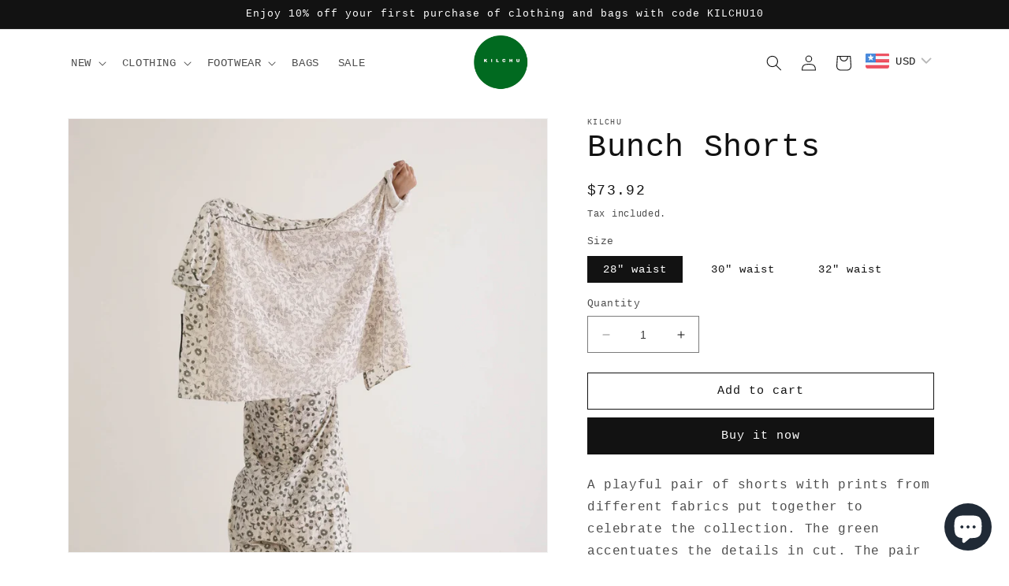

--- FILE ---
content_type: text/html; charset=utf-8
request_url: https://kilchu.com/products/garden-shorts
body_size: 28845
content:
<!doctype html>
<html class="no-js" lang="en">
  <head>
    <meta charset="utf-8">
    <meta http-equiv="X-UA-Compatible" content="IE=edge">
    <meta name="viewport" content="width=device-width,initial-scale=1">
    <meta name="theme-color" content="">
    <link rel="canonical" href="https://kilchu.com/products/garden-shorts">
    <link rel="preconnect" href="https://cdn.shopify.com" crossorigin><link rel="icon" type="image/png" href="//kilchu.com/cdn/shop/files/24kb_logo_0e66fed3-042d-4df1-b344-10b4693f2f2a.png?crop=center&height=32&v=1668009123&width=32"><title>
      Bunch Shorts
 &ndash; Kilchu</title>

    
      <meta name="description" content="A playful pair of shorts with prints from different fabrics put together to celebrate the collection. The green accentuates the details in cut. The pair features elasticated waist with pockets adding to the much needed function. For care: Wash separately in Cold-water with comfort wash liquid Hand wash only Dry in shad">
    

    

<meta property="og:site_name" content="Kilchu">
<meta property="og:url" content="https://kilchu.com/products/garden-shorts">
<meta property="og:title" content="Bunch Shorts">
<meta property="og:type" content="product">
<meta property="og:description" content="A playful pair of shorts with prints from different fabrics put together to celebrate the collection. The green accentuates the details in cut. The pair features elasticated waist with pockets adding to the much needed function. For care: Wash separately in Cold-water with comfort wash liquid Hand wash only Dry in shad"><meta property="og:image" content="http://kilchu.com/cdn/shop/products/IMG_0038.jpg?v=1650020020">
  <meta property="og:image:secure_url" content="https://kilchu.com/cdn/shop/products/IMG_0038.jpg?v=1650020020">
  <meta property="og:image:width" content="1333">
  <meta property="og:image:height" content="2000"><meta property="og:price:amount" content="6,700.00">
  <meta property="og:price:currency" content="INR"><meta name="twitter:card" content="summary_large_image">
<meta name="twitter:title" content="Bunch Shorts">
<meta name="twitter:description" content="A playful pair of shorts with prints from different fabrics put together to celebrate the collection. The green accentuates the details in cut. The pair features elasticated waist with pockets adding to the much needed function. For care: Wash separately in Cold-water with comfort wash liquid Hand wash only Dry in shad">


    <script src="//kilchu.com/cdn/shop/t/9/assets/constants.js?v=165488195745554878101676206910" defer="defer"></script>
    <script src="//kilchu.com/cdn/shop/t/9/assets/pubsub.js?v=2921868252632587581676206914" defer="defer"></script>
    <script src="//kilchu.com/cdn/shop/t/9/assets/global.js?v=85297797553816670871676206912" defer="defer"></script>
    <script>window.performance && window.performance.mark && window.performance.mark('shopify.content_for_header.start');</script><meta name="google-site-verification" content="rFLwRBBb57RlJWtGafmIorPBUElfy9NKNmoxCikBH3c">
<meta id="shopify-digital-wallet" name="shopify-digital-wallet" content="/15538323504/digital_wallets/dialog">
<link rel="alternate" hreflang="x-default" href="https://kilchu.com/products/garden-shorts">
<link rel="alternate" hreflang="en" href="https://kilchu.com/products/garden-shorts">
<link rel="alternate" hreflang="de" href="https://kilchu.com/de/products/garden-shorts">
<link rel="alternate" hreflang="it" href="https://kilchu.com/it/products/garden-shorts">
<link rel="alternate" hreflang="ar" href="https://kilchu.com/ar/products/garden-shorts">
<link rel="alternate" hreflang="ja" href="https://kilchu.com/ja/products/garden-shorts">
<link rel="alternate" type="application/json+oembed" href="https://kilchu.com/products/garden-shorts.oembed">
<script async="async" src="/checkouts/internal/preloads.js?locale=en-IN"></script>
<script id="shopify-features" type="application/json">{"accessToken":"d2d63a6e1da9e02d38bdff44281ac359","betas":["rich-media-storefront-analytics"],"domain":"kilchu.com","predictiveSearch":true,"shopId":15538323504,"locale":"en"}</script>
<script>var Shopify = Shopify || {};
Shopify.shop = "kilchu.myshopify.com";
Shopify.locale = "en";
Shopify.currency = {"active":"INR","rate":"1.0"};
Shopify.country = "IN";
Shopify.theme = {"name":"Dawn","id":123774435398,"schema_name":"Dawn","schema_version":"8.0.1","theme_store_id":887,"role":"main"};
Shopify.theme.handle = "null";
Shopify.theme.style = {"id":null,"handle":null};
Shopify.cdnHost = "kilchu.com/cdn";
Shopify.routes = Shopify.routes || {};
Shopify.routes.root = "/";</script>
<script type="module">!function(o){(o.Shopify=o.Shopify||{}).modules=!0}(window);</script>
<script>!function(o){function n(){var o=[];function n(){o.push(Array.prototype.slice.apply(arguments))}return n.q=o,n}var t=o.Shopify=o.Shopify||{};t.loadFeatures=n(),t.autoloadFeatures=n()}(window);</script>
<script id="shop-js-analytics" type="application/json">{"pageType":"product"}</script>
<script defer="defer" async type="module" src="//kilchu.com/cdn/shopifycloud/shop-js/modules/v2/client.init-shop-cart-sync_C5BV16lS.en.esm.js"></script>
<script defer="defer" async type="module" src="//kilchu.com/cdn/shopifycloud/shop-js/modules/v2/chunk.common_CygWptCX.esm.js"></script>
<script type="module">
  await import("//kilchu.com/cdn/shopifycloud/shop-js/modules/v2/client.init-shop-cart-sync_C5BV16lS.en.esm.js");
await import("//kilchu.com/cdn/shopifycloud/shop-js/modules/v2/chunk.common_CygWptCX.esm.js");

  window.Shopify.SignInWithShop?.initShopCartSync?.({"fedCMEnabled":true,"windoidEnabled":true});

</script>
<script id="__st">var __st={"a":15538323504,"offset":19800,"reqid":"7295b3fd-21d2-4931-9bea-b1c200173903-1768661399","pageurl":"kilchu.com\/products\/garden-shorts","u":"558afdd058d2","p":"product","rtyp":"product","rid":6885651873862};</script>
<script>window.ShopifyPaypalV4VisibilityTracking = true;</script>
<script id="captcha-bootstrap">!function(){'use strict';const t='contact',e='account',n='new_comment',o=[[t,t],['blogs',n],['comments',n],[t,'customer']],c=[[e,'customer_login'],[e,'guest_login'],[e,'recover_customer_password'],[e,'create_customer']],r=t=>t.map((([t,e])=>`form[action*='/${t}']:not([data-nocaptcha='true']) input[name='form_type'][value='${e}']`)).join(','),a=t=>()=>t?[...document.querySelectorAll(t)].map((t=>t.form)):[];function s(){const t=[...o],e=r(t);return a(e)}const i='password',u='form_key',d=['recaptcha-v3-token','g-recaptcha-response','h-captcha-response',i],f=()=>{try{return window.sessionStorage}catch{return}},m='__shopify_v',_=t=>t.elements[u];function p(t,e,n=!1){try{const o=window.sessionStorage,c=JSON.parse(o.getItem(e)),{data:r}=function(t){const{data:e,action:n}=t;return t[m]||n?{data:e,action:n}:{data:t,action:n}}(c);for(const[e,n]of Object.entries(r))t.elements[e]&&(t.elements[e].value=n);n&&o.removeItem(e)}catch(o){console.error('form repopulation failed',{error:o})}}const l='form_type',E='cptcha';function T(t){t.dataset[E]=!0}const w=window,h=w.document,L='Shopify',v='ce_forms',y='captcha';let A=!1;((t,e)=>{const n=(g='f06e6c50-85a8-45c8-87d0-21a2b65856fe',I='https://cdn.shopify.com/shopifycloud/storefront-forms-hcaptcha/ce_storefront_forms_captcha_hcaptcha.v1.5.2.iife.js',D={infoText:'Protected by hCaptcha',privacyText:'Privacy',termsText:'Terms'},(t,e,n)=>{const o=w[L][v],c=o.bindForm;if(c)return c(t,g,e,D).then(n);var r;o.q.push([[t,g,e,D],n]),r=I,A||(h.body.append(Object.assign(h.createElement('script'),{id:'captcha-provider',async:!0,src:r})),A=!0)});var g,I,D;w[L]=w[L]||{},w[L][v]=w[L][v]||{},w[L][v].q=[],w[L][y]=w[L][y]||{},w[L][y].protect=function(t,e){n(t,void 0,e),T(t)},Object.freeze(w[L][y]),function(t,e,n,w,h,L){const[v,y,A,g]=function(t,e,n){const i=e?o:[],u=t?c:[],d=[...i,...u],f=r(d),m=r(i),_=r(d.filter((([t,e])=>n.includes(e))));return[a(f),a(m),a(_),s()]}(w,h,L),I=t=>{const e=t.target;return e instanceof HTMLFormElement?e:e&&e.form},D=t=>v().includes(t);t.addEventListener('submit',(t=>{const e=I(t);if(!e)return;const n=D(e)&&!e.dataset.hcaptchaBound&&!e.dataset.recaptchaBound,o=_(e),c=g().includes(e)&&(!o||!o.value);(n||c)&&t.preventDefault(),c&&!n&&(function(t){try{if(!f())return;!function(t){const e=f();if(!e)return;const n=_(t);if(!n)return;const o=n.value;o&&e.removeItem(o)}(t);const e=Array.from(Array(32),(()=>Math.random().toString(36)[2])).join('');!function(t,e){_(t)||t.append(Object.assign(document.createElement('input'),{type:'hidden',name:u})),t.elements[u].value=e}(t,e),function(t,e){const n=f();if(!n)return;const o=[...t.querySelectorAll(`input[type='${i}']`)].map((({name:t})=>t)),c=[...d,...o],r={};for(const[a,s]of new FormData(t).entries())c.includes(a)||(r[a]=s);n.setItem(e,JSON.stringify({[m]:1,action:t.action,data:r}))}(t,e)}catch(e){console.error('failed to persist form',e)}}(e),e.submit())}));const S=(t,e)=>{t&&!t.dataset[E]&&(n(t,e.some((e=>e===t))),T(t))};for(const o of['focusin','change'])t.addEventListener(o,(t=>{const e=I(t);D(e)&&S(e,y())}));const B=e.get('form_key'),M=e.get(l),P=B&&M;t.addEventListener('DOMContentLoaded',(()=>{const t=y();if(P)for(const e of t)e.elements[l].value===M&&p(e,B);[...new Set([...A(),...v().filter((t=>'true'===t.dataset.shopifyCaptcha))])].forEach((e=>S(e,t)))}))}(h,new URLSearchParams(w.location.search),n,t,e,['guest_login'])})(!0,!0)}();</script>
<script integrity="sha256-4kQ18oKyAcykRKYeNunJcIwy7WH5gtpwJnB7kiuLZ1E=" data-source-attribution="shopify.loadfeatures" defer="defer" src="//kilchu.com/cdn/shopifycloud/storefront/assets/storefront/load_feature-a0a9edcb.js" crossorigin="anonymous"></script>
<script data-source-attribution="shopify.dynamic_checkout.dynamic.init">var Shopify=Shopify||{};Shopify.PaymentButton=Shopify.PaymentButton||{isStorefrontPortableWallets:!0,init:function(){window.Shopify.PaymentButton.init=function(){};var t=document.createElement("script");t.src="https://kilchu.com/cdn/shopifycloud/portable-wallets/latest/portable-wallets.en.js",t.type="module",document.head.appendChild(t)}};
</script>
<script data-source-attribution="shopify.dynamic_checkout.buyer_consent">
  function portableWalletsHideBuyerConsent(e){var t=document.getElementById("shopify-buyer-consent"),n=document.getElementById("shopify-subscription-policy-button");t&&n&&(t.classList.add("hidden"),t.setAttribute("aria-hidden","true"),n.removeEventListener("click",e))}function portableWalletsShowBuyerConsent(e){var t=document.getElementById("shopify-buyer-consent"),n=document.getElementById("shopify-subscription-policy-button");t&&n&&(t.classList.remove("hidden"),t.removeAttribute("aria-hidden"),n.addEventListener("click",e))}window.Shopify?.PaymentButton&&(window.Shopify.PaymentButton.hideBuyerConsent=portableWalletsHideBuyerConsent,window.Shopify.PaymentButton.showBuyerConsent=portableWalletsShowBuyerConsent);
</script>
<script>
  function portableWalletsCleanup(e){e&&e.src&&console.error("Failed to load portable wallets script "+e.src);var t=document.querySelectorAll("shopify-accelerated-checkout .shopify-payment-button__skeleton, shopify-accelerated-checkout-cart .wallet-cart-button__skeleton"),e=document.getElementById("shopify-buyer-consent");for(let e=0;e<t.length;e++)t[e].remove();e&&e.remove()}function portableWalletsNotLoadedAsModule(e){e instanceof ErrorEvent&&"string"==typeof e.message&&e.message.includes("import.meta")&&"string"==typeof e.filename&&e.filename.includes("portable-wallets")&&(window.removeEventListener("error",portableWalletsNotLoadedAsModule),window.Shopify.PaymentButton.failedToLoad=e,"loading"===document.readyState?document.addEventListener("DOMContentLoaded",window.Shopify.PaymentButton.init):window.Shopify.PaymentButton.init())}window.addEventListener("error",portableWalletsNotLoadedAsModule);
</script>

<script type="module" src="https://kilchu.com/cdn/shopifycloud/portable-wallets/latest/portable-wallets.en.js" onError="portableWalletsCleanup(this)" crossorigin="anonymous"></script>
<script nomodule>
  document.addEventListener("DOMContentLoaded", portableWalletsCleanup);
</script>

<link id="shopify-accelerated-checkout-styles" rel="stylesheet" media="screen" href="https://kilchu.com/cdn/shopifycloud/portable-wallets/latest/accelerated-checkout-backwards-compat.css" crossorigin="anonymous">
<style id="shopify-accelerated-checkout-cart">
        #shopify-buyer-consent {
  margin-top: 1em;
  display: inline-block;
  width: 100%;
}

#shopify-buyer-consent.hidden {
  display: none;
}

#shopify-subscription-policy-button {
  background: none;
  border: none;
  padding: 0;
  text-decoration: underline;
  font-size: inherit;
  cursor: pointer;
}

#shopify-subscription-policy-button::before {
  box-shadow: none;
}

      </style>
<script id="sections-script" data-sections="header,footer" defer="defer" src="//kilchu.com/cdn/shop/t/9/compiled_assets/scripts.js?v=1326"></script>
<script>window.performance && window.performance.mark && window.performance.mark('shopify.content_for_header.end');</script>


    <style data-shopify>
      
      
      
      
      

      :root {
        --font-body-family: "Courier New", Courier, monospace;
        --font-body-style: normal;
        --font-body-weight: 400;
        --font-body-weight-bold: 700;

        --font-heading-family: "Courier New", Courier, monospace;
        --font-heading-style: normal;
        --font-heading-weight: 400;

        --font-body-scale: 1.0;
        --font-heading-scale: 1.0;

        --color-base-text: 18, 18, 18;
        --color-shadow: 18, 18, 18;
        --color-base-background-1: 255, 255, 255;
        --color-base-background-2: 243, 243, 243;
        --color-base-solid-button-labels: 255, 255, 255;
        --color-base-outline-button-labels: 18, 18, 18;
        --color-base-accent-1: 18, 18, 18;
        --color-base-accent-2: 51, 79, 180;
        --payment-terms-background-color: #ffffff;

        --gradient-base-background-1: #ffffff;
        --gradient-base-background-2: #f3f3f3;
        --gradient-base-accent-1: #121212;
        --gradient-base-accent-2: #334fb4;

        --media-padding: px;
        --media-border-opacity: 0.05;
        --media-border-width: 1px;
        --media-radius: 0px;
        --media-shadow-opacity: 0.0;
        --media-shadow-horizontal-offset: 0px;
        --media-shadow-vertical-offset: 4px;
        --media-shadow-blur-radius: 5px;
        --media-shadow-visible: 0;

        --page-width: 120rem;
        --page-width-margin: 0rem;

        --product-card-image-padding: 0.0rem;
        --product-card-corner-radius: 0.0rem;
        --product-card-text-alignment: left;
        --product-card-border-width: 0.0rem;
        --product-card-border-opacity: 0.1;
        --product-card-shadow-opacity: 0.0;
        --product-card-shadow-visible: 0;
        --product-card-shadow-horizontal-offset: 0.0rem;
        --product-card-shadow-vertical-offset: 0.4rem;
        --product-card-shadow-blur-radius: 0.5rem;

        --collection-card-image-padding: 0.0rem;
        --collection-card-corner-radius: 0.0rem;
        --collection-card-text-alignment: left;
        --collection-card-border-width: 0.0rem;
        --collection-card-border-opacity: 0.1;
        --collection-card-shadow-opacity: 0.0;
        --collection-card-shadow-visible: 0;
        --collection-card-shadow-horizontal-offset: 0.0rem;
        --collection-card-shadow-vertical-offset: 0.4rem;
        --collection-card-shadow-blur-radius: 0.5rem;

        --blog-card-image-padding: 0.0rem;
        --blog-card-corner-radius: 0.0rem;
        --blog-card-text-alignment: left;
        --blog-card-border-width: 0.0rem;
        --blog-card-border-opacity: 0.1;
        --blog-card-shadow-opacity: 0.0;
        --blog-card-shadow-visible: 0;
        --blog-card-shadow-horizontal-offset: 0.0rem;
        --blog-card-shadow-vertical-offset: 0.4rem;
        --blog-card-shadow-blur-radius: 0.5rem;

        --badge-corner-radius: 4.0rem;

        --popup-border-width: 1px;
        --popup-border-opacity: 0.1;
        --popup-corner-radius: 0px;
        --popup-shadow-opacity: 0.0;
        --popup-shadow-horizontal-offset: 0px;
        --popup-shadow-vertical-offset: 4px;
        --popup-shadow-blur-radius: 5px;

        --drawer-border-width: 1px;
        --drawer-border-opacity: 0.1;
        --drawer-shadow-opacity: 0.0;
        --drawer-shadow-horizontal-offset: 0px;
        --drawer-shadow-vertical-offset: 4px;
        --drawer-shadow-blur-radius: 5px;

        --spacing-sections-desktop: 0px;
        --spacing-sections-mobile: 0px;

        --grid-desktop-vertical-spacing: 8px;
        --grid-desktop-horizontal-spacing: 8px;
        --grid-mobile-vertical-spacing: 4px;
        --grid-mobile-horizontal-spacing: 4px;

        --text-boxes-border-opacity: 0.1;
        --text-boxes-border-width: 0px;
        --text-boxes-radius: 0px;
        --text-boxes-shadow-opacity: 0.0;
        --text-boxes-shadow-visible: 0;
        --text-boxes-shadow-horizontal-offset: 0px;
        --text-boxes-shadow-vertical-offset: 4px;
        --text-boxes-shadow-blur-radius: 5px;

        --buttons-radius: 0px;
        --buttons-radius-outset: 0px;
        --buttons-border-width: 1px;
        --buttons-border-opacity: 1.0;
        --buttons-shadow-opacity: 0.0;
        --buttons-shadow-visible: 0;
        --buttons-shadow-horizontal-offset: 0px;
        --buttons-shadow-vertical-offset: 4px;
        --buttons-shadow-blur-radius: 5px;
        --buttons-border-offset: 0px;

        --inputs-radius: 0px;
        --inputs-border-width: 1px;
        --inputs-border-opacity: 0.55;
        --inputs-shadow-opacity: 0.0;
        --inputs-shadow-horizontal-offset: 0px;
        --inputs-margin-offset: 0px;
        --inputs-shadow-vertical-offset: 4px;
        --inputs-shadow-blur-radius: 5px;
        --inputs-radius-outset: 0px;

        --variant-pills-radius: 0px;
        --variant-pills-border-width: 0px;
        --variant-pills-border-opacity: 0.55;
        --variant-pills-shadow-opacity: 0.0;
        --variant-pills-shadow-horizontal-offset: 0px;
        --variant-pills-shadow-vertical-offset: 4px;
        --variant-pills-shadow-blur-radius: 5px;
      }

      *,
      *::before,
      *::after {
        box-sizing: inherit;
      }

      html {
        box-sizing: border-box;
        font-size: calc(var(--font-body-scale) * 62.5%);
        height: 100%;
      }

      body {
        display: grid;
        grid-template-rows: auto auto 1fr auto;
        grid-template-columns: 100%;
        min-height: 100%;
        margin: 0;
        font-size: 1.5rem;
        letter-spacing: 0.06rem;
        line-height: calc(1 + 0.8 / var(--font-body-scale));
        font-family: var(--font-body-family);
        font-style: var(--font-body-style);
        font-weight: var(--font-body-weight);
      }

      @media screen and (min-width: 750px) {
        body {
          font-size: 1.6rem;
        }
      }
    </style>

    <link href="//kilchu.com/cdn/shop/t/9/assets/base.css?v=831047894957930821676206914" rel="stylesheet" type="text/css" media="all" />
<link rel="stylesheet" href="//kilchu.com/cdn/shop/t/9/assets/component-predictive-search.css?v=85913294783299393391676206911" media="print" onload="this.media='all'"><script>document.documentElement.className = document.documentElement.className.replace('no-js', 'js');
    if (Shopify.designMode) {
      document.documentElement.classList.add('shopify-design-mode');
    }
    </script>
  <!-- BEGIN app block: shopify://apps/bucks/blocks/app-embed/4f0a9b06-9da4-4a49-b378-2de9d23a3af3 -->
<script>
  window.bucksCC = window.bucksCC || {};
  window.bucksCC.metaConfig = {};
  window.bucksCC.reConvert = function() {};
  "function" != typeof Object.assign && (Object.assign = function(n) {
    if (null == n) 
      throw new TypeError("Cannot convert undefined or null to object");
    



    for (var r = Object(n), t = 1; t < arguments.length; t++) {
      var e = arguments[t];
      if (null != e) 
        for (var o in e) 
          e.hasOwnProperty(o) && (r[o] = e[o])
    }
    return r
  });

const bucks_validateJson = json => {
    let checkedJson;
    try {
        checkedJson = JSON.parse(json);
    } catch (error) { }
    return checkedJson;
};

  const bucks_encodedData = "[base64]";

  const bucks_myshopifyDomain = "kilchu.com";

  const decodedURI = atob(bucks_encodedData);
  const bucks_decodedString = decodeURIComponent(decodedURI);


  const bucks_parsedData = bucks_validateJson(bucks_decodedString) || {};
  Object.assign(window.bucksCC.metaConfig, {

    ... bucks_parsedData,
    money_format: "\u003cspan class=money\u003e\u003cspan class=transcy-money\u003eRs. {{amount}}\u003c\/span\u003e\u003c\/span\u003e",
    money_with_currency_format: "\u003cspan class=money\u003e\u003cspan class=transcy-money\u003eRs. {{amount}} INR\u003c\/span\u003e\u003c\/span\u003e",
    userCurrency: "INR"

  });
  window.bucksCC.reConvert = function() {};
  window.bucksCC.themeAppExtension = true;
  window.bucksCC.metaConfig.multiCurrencies = [];
  window.bucksCC.localization = {};
  
  

  window.bucksCC.localization.availableCountries = ["AR","AM","AU","AT","BE","BA","BV","BR","BG","KH","CM","CA","KY","CL","HR","CZ","DK","EG","FI","FR","GE","DE","GR","GL","HM","HK","IS","IN","IE","IT","JP","KW","LU","MY","MV","MU","MX","NL","AN","NZ","NO","OM","PE","PH","PL","PT","QA","RO","RU","SA","SG","ZA","KR","ES","LK","SE","CH","TW","TH","TR","UM","AE","GB","US","VN"];
  window.bucksCC.localization.availableLanguages = ["en","de","it","ar","ja"];

  
  window.bucksCC.metaConfig.multiCurrencies = "INR".split(',') || '';
  window.bucksCC.metaConfig.cartCurrency = "INR" || '';

  if ((((window || {}).bucksCC || {}).metaConfig || {}).instantLoader) {
    self.fetch || (self.fetch = function(e, n) {
      return n = n || {},
      new Promise(function(t, s) {
        var r = new XMLHttpRequest,
          o = [],
          u = [],
          i = {},
          a = function() {
            return {
              ok: 2 == (r.status / 100 | 0),
              statusText: r.statusText,
              status: r.status,
              url: r.responseURL,
              text: function() {
                return Promise.resolve(r.responseText)
              },
              json: function() {
                return Promise.resolve(JSON.parse(r.responseText))
              },
              blob: function() {
                return Promise.resolve(new Blob([r.response]))
              },
              clone: a,
              headers: {
                keys: function() {
                  return o
                },
                entries: function() {
                  return u
                },
                get: function(e) {
                  return i[e.toLowerCase()]
                },
                has: function(e) {
                  return e.toLowerCase() in i
                }
              }
            }
          };
        for (var c in r.open(n.method || "get", e, !0), r.onload = function() {
          r.getAllResponseHeaders().replace(/^(.*?):[^S\n]*([sS]*?)$/gm, function(e, n, t) {
            o.push(n = n.toLowerCase()),
            u.push([n, t]),
            i[n] = i[n]
              ? i[n] + "," + t
              : t
          }),
          t(a())
        },
        r.onerror = s,
        r.withCredentials = "include" == n.credentials,
        n.headers) 
          r.setRequestHeader(c, n.headers[c]);
        r.send(n.body || null)
      })
    });
    !function() {
      function t(t) {
        const e = document.createElement("style");
        e.innerText = t,
        document.head.appendChild(e)
      }
      function e(t) {
        const e = document.createElement("script");
        e.type = "text/javascript",
        e.text = t,
        document.head.appendChild(e),
        console.log("%cBUCKSCC: Instant Loader Activated ⚡️", "background: #1c64f6; color: #fff; font-size: 12px; font-weight:bold; padding: 5px 10px; border-radius: 3px")
      }
      let n = sessionStorage.getItem("bucksccHash");
      (
        n = n
          ? JSON.parse(n)
          : null
      )
        ? e(n)
        : fetch(`https://${bucks_myshopifyDomain}/apps/buckscc/sdk.min.js`, {mode: "no-cors"}).then(function(t) {
          return t.text()
        }).then(function(t) {
          if ((t || "").length > 100) {
            const o = JSON.stringify(t);
            sessionStorage.setItem("bucksccHash", o),
            n = t,
            e(t)
          }
        })
    }();
  }

  const themeAppExLoadEvent = new Event("BUCKSCC_THEME-APP-EXTENSION_LOADED", { bubbles: true, cancelable: false });

  // Dispatch the custom event on the window
  window.dispatchEvent(themeAppExLoadEvent);

</script><!-- END app block --><script src="https://cdn.shopify.com/extensions/7bc9bb47-adfa-4267-963e-cadee5096caf/inbox-1252/assets/inbox-chat-loader.js" type="text/javascript" defer="defer"></script>
<script src="https://cdn.shopify.com/extensions/019ba2d3-5579-7382-9582-e9b49f858129/bucks-23/assets/widgetLoader.js" type="text/javascript" defer="defer"></script>
<link href="https://monorail-edge.shopifysvc.com" rel="dns-prefetch">
<script>(function(){if ("sendBeacon" in navigator && "performance" in window) {try {var session_token_from_headers = performance.getEntriesByType('navigation')[0].serverTiming.find(x => x.name == '_s').description;} catch {var session_token_from_headers = undefined;}var session_cookie_matches = document.cookie.match(/_shopify_s=([^;]*)/);var session_token_from_cookie = session_cookie_matches && session_cookie_matches.length === 2 ? session_cookie_matches[1] : "";var session_token = session_token_from_headers || session_token_from_cookie || "";function handle_abandonment_event(e) {var entries = performance.getEntries().filter(function(entry) {return /monorail-edge.shopifysvc.com/.test(entry.name);});if (!window.abandonment_tracked && entries.length === 0) {window.abandonment_tracked = true;var currentMs = Date.now();var navigation_start = performance.timing.navigationStart;var payload = {shop_id: 15538323504,url: window.location.href,navigation_start,duration: currentMs - navigation_start,session_token,page_type: "product"};window.navigator.sendBeacon("https://monorail-edge.shopifysvc.com/v1/produce", JSON.stringify({schema_id: "online_store_buyer_site_abandonment/1.1",payload: payload,metadata: {event_created_at_ms: currentMs,event_sent_at_ms: currentMs}}));}}window.addEventListener('pagehide', handle_abandonment_event);}}());</script>
<script id="web-pixels-manager-setup">(function e(e,d,r,n,o){if(void 0===o&&(o={}),!Boolean(null===(a=null===(i=window.Shopify)||void 0===i?void 0:i.analytics)||void 0===a?void 0:a.replayQueue)){var i,a;window.Shopify=window.Shopify||{};var t=window.Shopify;t.analytics=t.analytics||{};var s=t.analytics;s.replayQueue=[],s.publish=function(e,d,r){return s.replayQueue.push([e,d,r]),!0};try{self.performance.mark("wpm:start")}catch(e){}var l=function(){var e={modern:/Edge?\/(1{2}[4-9]|1[2-9]\d|[2-9]\d{2}|\d{4,})\.\d+(\.\d+|)|Firefox\/(1{2}[4-9]|1[2-9]\d|[2-9]\d{2}|\d{4,})\.\d+(\.\d+|)|Chrom(ium|e)\/(9{2}|\d{3,})\.\d+(\.\d+|)|(Maci|X1{2}).+ Version\/(15\.\d+|(1[6-9]|[2-9]\d|\d{3,})\.\d+)([,.]\d+|)( \(\w+\)|)( Mobile\/\w+|) Safari\/|Chrome.+OPR\/(9{2}|\d{3,})\.\d+\.\d+|(CPU[ +]OS|iPhone[ +]OS|CPU[ +]iPhone|CPU IPhone OS|CPU iPad OS)[ +]+(15[._]\d+|(1[6-9]|[2-9]\d|\d{3,})[._]\d+)([._]\d+|)|Android:?[ /-](13[3-9]|1[4-9]\d|[2-9]\d{2}|\d{4,})(\.\d+|)(\.\d+|)|Android.+Firefox\/(13[5-9]|1[4-9]\d|[2-9]\d{2}|\d{4,})\.\d+(\.\d+|)|Android.+Chrom(ium|e)\/(13[3-9]|1[4-9]\d|[2-9]\d{2}|\d{4,})\.\d+(\.\d+|)|SamsungBrowser\/([2-9]\d|\d{3,})\.\d+/,legacy:/Edge?\/(1[6-9]|[2-9]\d|\d{3,})\.\d+(\.\d+|)|Firefox\/(5[4-9]|[6-9]\d|\d{3,})\.\d+(\.\d+|)|Chrom(ium|e)\/(5[1-9]|[6-9]\d|\d{3,})\.\d+(\.\d+|)([\d.]+$|.*Safari\/(?![\d.]+ Edge\/[\d.]+$))|(Maci|X1{2}).+ Version\/(10\.\d+|(1[1-9]|[2-9]\d|\d{3,})\.\d+)([,.]\d+|)( \(\w+\)|)( Mobile\/\w+|) Safari\/|Chrome.+OPR\/(3[89]|[4-9]\d|\d{3,})\.\d+\.\d+|(CPU[ +]OS|iPhone[ +]OS|CPU[ +]iPhone|CPU IPhone OS|CPU iPad OS)[ +]+(10[._]\d+|(1[1-9]|[2-9]\d|\d{3,})[._]\d+)([._]\d+|)|Android:?[ /-](13[3-9]|1[4-9]\d|[2-9]\d{2}|\d{4,})(\.\d+|)(\.\d+|)|Mobile Safari.+OPR\/([89]\d|\d{3,})\.\d+\.\d+|Android.+Firefox\/(13[5-9]|1[4-9]\d|[2-9]\d{2}|\d{4,})\.\d+(\.\d+|)|Android.+Chrom(ium|e)\/(13[3-9]|1[4-9]\d|[2-9]\d{2}|\d{4,})\.\d+(\.\d+|)|Android.+(UC? ?Browser|UCWEB|U3)[ /]?(15\.([5-9]|\d{2,})|(1[6-9]|[2-9]\d|\d{3,})\.\d+)\.\d+|SamsungBrowser\/(5\.\d+|([6-9]|\d{2,})\.\d+)|Android.+MQ{2}Browser\/(14(\.(9|\d{2,})|)|(1[5-9]|[2-9]\d|\d{3,})(\.\d+|))(\.\d+|)|K[Aa][Ii]OS\/(3\.\d+|([4-9]|\d{2,})\.\d+)(\.\d+|)/},d=e.modern,r=e.legacy,n=navigator.userAgent;return n.match(d)?"modern":n.match(r)?"legacy":"unknown"}(),u="modern"===l?"modern":"legacy",c=(null!=n?n:{modern:"",legacy:""})[u],f=function(e){return[e.baseUrl,"/wpm","/b",e.hashVersion,"modern"===e.buildTarget?"m":"l",".js"].join("")}({baseUrl:d,hashVersion:r,buildTarget:u}),m=function(e){var d=e.version,r=e.bundleTarget,n=e.surface,o=e.pageUrl,i=e.monorailEndpoint;return{emit:function(e){var a=e.status,t=e.errorMsg,s=(new Date).getTime(),l=JSON.stringify({metadata:{event_sent_at_ms:s},events:[{schema_id:"web_pixels_manager_load/3.1",payload:{version:d,bundle_target:r,page_url:o,status:a,surface:n,error_msg:t},metadata:{event_created_at_ms:s}}]});if(!i)return console&&console.warn&&console.warn("[Web Pixels Manager] No Monorail endpoint provided, skipping logging."),!1;try{return self.navigator.sendBeacon.bind(self.navigator)(i,l)}catch(e){}var u=new XMLHttpRequest;try{return u.open("POST",i,!0),u.setRequestHeader("Content-Type","text/plain"),u.send(l),!0}catch(e){return console&&console.warn&&console.warn("[Web Pixels Manager] Got an unhandled error while logging to Monorail."),!1}}}}({version:r,bundleTarget:l,surface:e.surface,pageUrl:self.location.href,monorailEndpoint:e.monorailEndpoint});try{o.browserTarget=l,function(e){var d=e.src,r=e.async,n=void 0===r||r,o=e.onload,i=e.onerror,a=e.sri,t=e.scriptDataAttributes,s=void 0===t?{}:t,l=document.createElement("script"),u=document.querySelector("head"),c=document.querySelector("body");if(l.async=n,l.src=d,a&&(l.integrity=a,l.crossOrigin="anonymous"),s)for(var f in s)if(Object.prototype.hasOwnProperty.call(s,f))try{l.dataset[f]=s[f]}catch(e){}if(o&&l.addEventListener("load",o),i&&l.addEventListener("error",i),u)u.appendChild(l);else{if(!c)throw new Error("Did not find a head or body element to append the script");c.appendChild(l)}}({src:f,async:!0,onload:function(){if(!function(){var e,d;return Boolean(null===(d=null===(e=window.Shopify)||void 0===e?void 0:e.analytics)||void 0===d?void 0:d.initialized)}()){var d=window.webPixelsManager.init(e)||void 0;if(d){var r=window.Shopify.analytics;r.replayQueue.forEach((function(e){var r=e[0],n=e[1],o=e[2];d.publishCustomEvent(r,n,o)})),r.replayQueue=[],r.publish=d.publishCustomEvent,r.visitor=d.visitor,r.initialized=!0}}},onerror:function(){return m.emit({status:"failed",errorMsg:"".concat(f," has failed to load")})},sri:function(e){var d=/^sha384-[A-Za-z0-9+/=]+$/;return"string"==typeof e&&d.test(e)}(c)?c:"",scriptDataAttributes:o}),m.emit({status:"loading"})}catch(e){m.emit({status:"failed",errorMsg:(null==e?void 0:e.message)||"Unknown error"})}}})({shopId: 15538323504,storefrontBaseUrl: "https://kilchu.com",extensionsBaseUrl: "https://extensions.shopifycdn.com/cdn/shopifycloud/web-pixels-manager",monorailEndpoint: "https://monorail-edge.shopifysvc.com/unstable/produce_batch",surface: "storefront-renderer",enabledBetaFlags: ["2dca8a86"],webPixelsConfigList: [{"id":"408813638","configuration":"{\"config\":\"{\\\"google_tag_ids\\\":[\\\"G-2VXFVJPV6K\\\",\\\"AW-730111807\\\",\\\"GT-KDTWXCS\\\"],\\\"target_country\\\":\\\"IN\\\",\\\"gtag_events\\\":[{\\\"type\\\":\\\"begin_checkout\\\",\\\"action_label\\\":[\\\"G-2VXFVJPV6K\\\",\\\"AW-730111807\\\/zjN1CKbOhdcBEL--ktwC\\\"]},{\\\"type\\\":\\\"search\\\",\\\"action_label\\\":[\\\"G-2VXFVJPV6K\\\",\\\"AW-730111807\\\/bwJrCN3PhdcBEL--ktwC\\\"]},{\\\"type\\\":\\\"view_item\\\",\\\"action_label\\\":[\\\"G-2VXFVJPV6K\\\",\\\"AW-730111807\\\/lQn8CKDOhdcBEL--ktwC\\\",\\\"MC-E9GJ7PLBG9\\\"]},{\\\"type\\\":\\\"purchase\\\",\\\"action_label\\\":[\\\"G-2VXFVJPV6K\\\",\\\"AW-730111807\\\/0tqiCJ3OhdcBEL--ktwC\\\",\\\"MC-E9GJ7PLBG9\\\"]},{\\\"type\\\":\\\"page_view\\\",\\\"action_label\\\":[\\\"G-2VXFVJPV6K\\\",\\\"AW-730111807\\\/33y9CJrOhdcBEL--ktwC\\\",\\\"MC-E9GJ7PLBG9\\\"]},{\\\"type\\\":\\\"add_payment_info\\\",\\\"action_label\\\":[\\\"G-2VXFVJPV6K\\\",\\\"AW-730111807\\\/0x8OCODPhdcBEL--ktwC\\\"]},{\\\"type\\\":\\\"add_to_cart\\\",\\\"action_label\\\":[\\\"G-2VXFVJPV6K\\\",\\\"AW-730111807\\\/ENpnCKPOhdcBEL--ktwC\\\"]}],\\\"enable_monitoring_mode\\\":false}\"}","eventPayloadVersion":"v1","runtimeContext":"OPEN","scriptVersion":"b2a88bafab3e21179ed38636efcd8a93","type":"APP","apiClientId":1780363,"privacyPurposes":[],"dataSharingAdjustments":{"protectedCustomerApprovalScopes":["read_customer_address","read_customer_email","read_customer_name","read_customer_personal_data","read_customer_phone"]}},{"id":"113180742","configuration":"{\"pixel_id\":\"2379928825437144\",\"pixel_type\":\"facebook_pixel\",\"metaapp_system_user_token\":\"-\"}","eventPayloadVersion":"v1","runtimeContext":"OPEN","scriptVersion":"ca16bc87fe92b6042fbaa3acc2fbdaa6","type":"APP","apiClientId":2329312,"privacyPurposes":["ANALYTICS","MARKETING","SALE_OF_DATA"],"dataSharingAdjustments":{"protectedCustomerApprovalScopes":["read_customer_address","read_customer_email","read_customer_name","read_customer_personal_data","read_customer_phone"]}},{"id":"shopify-app-pixel","configuration":"{}","eventPayloadVersion":"v1","runtimeContext":"STRICT","scriptVersion":"0450","apiClientId":"shopify-pixel","type":"APP","privacyPurposes":["ANALYTICS","MARKETING"]},{"id":"shopify-custom-pixel","eventPayloadVersion":"v1","runtimeContext":"LAX","scriptVersion":"0450","apiClientId":"shopify-pixel","type":"CUSTOM","privacyPurposes":["ANALYTICS","MARKETING"]}],isMerchantRequest: false,initData: {"shop":{"name":"Kilchu","paymentSettings":{"currencyCode":"INR"},"myshopifyDomain":"kilchu.myshopify.com","countryCode":"IN","storefrontUrl":"https:\/\/kilchu.com"},"customer":null,"cart":null,"checkout":null,"productVariants":[{"price":{"amount":6700.0,"currencyCode":"INR"},"product":{"title":"Bunch Shorts","vendor":"kilchu","id":"6885651873862","untranslatedTitle":"Bunch Shorts","url":"\/products\/garden-shorts","type":"Cotton Garment"},"id":"39983050817606","image":{"src":"\/\/kilchu.com\/cdn\/shop\/products\/IMG_0038.jpg?v=1650020020"},"sku":"GW_25_12_95","title":"28\" waist","untranslatedTitle":"28\" waist"},{"price":{"amount":6700.0,"currencyCode":"INR"},"product":{"title":"Bunch Shorts","vendor":"kilchu","id":"6885651873862","untranslatedTitle":"Bunch Shorts","url":"\/products\/garden-shorts","type":"Cotton Garment"},"id":"39983050850374","image":{"src":"\/\/kilchu.com\/cdn\/shop\/products\/IMG_0038.jpg?v=1650020020"},"sku":"GW_25_12_95","title":"30\" waist","untranslatedTitle":"30\" waist"},{"price":{"amount":6700.0,"currencyCode":"INR"},"product":{"title":"Bunch Shorts","vendor":"kilchu","id":"6885651873862","untranslatedTitle":"Bunch Shorts","url":"\/products\/garden-shorts","type":"Cotton Garment"},"id":"39983050883142","image":{"src":"\/\/kilchu.com\/cdn\/shop\/products\/IMG_0038.jpg?v=1650020020"},"sku":"GW_25_12_95","title":"32\" waist","untranslatedTitle":"32\" waist"}],"purchasingCompany":null},},"https://kilchu.com/cdn","fcfee988w5aeb613cpc8e4bc33m6693e112",{"modern":"","legacy":""},{"shopId":"15538323504","storefrontBaseUrl":"https:\/\/kilchu.com","extensionBaseUrl":"https:\/\/extensions.shopifycdn.com\/cdn\/shopifycloud\/web-pixels-manager","surface":"storefront-renderer","enabledBetaFlags":"[\"2dca8a86\"]","isMerchantRequest":"false","hashVersion":"fcfee988w5aeb613cpc8e4bc33m6693e112","publish":"custom","events":"[[\"page_viewed\",{}],[\"product_viewed\",{\"productVariant\":{\"price\":{\"amount\":6700.0,\"currencyCode\":\"INR\"},\"product\":{\"title\":\"Bunch Shorts\",\"vendor\":\"kilchu\",\"id\":\"6885651873862\",\"untranslatedTitle\":\"Bunch Shorts\",\"url\":\"\/products\/garden-shorts\",\"type\":\"Cotton Garment\"},\"id\":\"39983050817606\",\"image\":{\"src\":\"\/\/kilchu.com\/cdn\/shop\/products\/IMG_0038.jpg?v=1650020020\"},\"sku\":\"GW_25_12_95\",\"title\":\"28\\\" waist\",\"untranslatedTitle\":\"28\\\" waist\"}}]]"});</script><script>
  window.ShopifyAnalytics = window.ShopifyAnalytics || {};
  window.ShopifyAnalytics.meta = window.ShopifyAnalytics.meta || {};
  window.ShopifyAnalytics.meta.currency = 'INR';
  var meta = {"product":{"id":6885651873862,"gid":"gid:\/\/shopify\/Product\/6885651873862","vendor":"kilchu","type":"Cotton Garment","handle":"garden-shorts","variants":[{"id":39983050817606,"price":670000,"name":"Bunch Shorts - 28\" waist","public_title":"28\" waist","sku":"GW_25_12_95"},{"id":39983050850374,"price":670000,"name":"Bunch Shorts - 30\" waist","public_title":"30\" waist","sku":"GW_25_12_95"},{"id":39983050883142,"price":670000,"name":"Bunch Shorts - 32\" waist","public_title":"32\" waist","sku":"GW_25_12_95"}],"remote":false},"page":{"pageType":"product","resourceType":"product","resourceId":6885651873862,"requestId":"7295b3fd-21d2-4931-9bea-b1c200173903-1768661399"}};
  for (var attr in meta) {
    window.ShopifyAnalytics.meta[attr] = meta[attr];
  }
</script>
<script class="analytics">
  (function () {
    var customDocumentWrite = function(content) {
      var jquery = null;

      if (window.jQuery) {
        jquery = window.jQuery;
      } else if (window.Checkout && window.Checkout.$) {
        jquery = window.Checkout.$;
      }

      if (jquery) {
        jquery('body').append(content);
      }
    };

    var hasLoggedConversion = function(token) {
      if (token) {
        return document.cookie.indexOf('loggedConversion=' + token) !== -1;
      }
      return false;
    }

    var setCookieIfConversion = function(token) {
      if (token) {
        var twoMonthsFromNow = new Date(Date.now());
        twoMonthsFromNow.setMonth(twoMonthsFromNow.getMonth() + 2);

        document.cookie = 'loggedConversion=' + token + '; expires=' + twoMonthsFromNow;
      }
    }

    var trekkie = window.ShopifyAnalytics.lib = window.trekkie = window.trekkie || [];
    if (trekkie.integrations) {
      return;
    }
    trekkie.methods = [
      'identify',
      'page',
      'ready',
      'track',
      'trackForm',
      'trackLink'
    ];
    trekkie.factory = function(method) {
      return function() {
        var args = Array.prototype.slice.call(arguments);
        args.unshift(method);
        trekkie.push(args);
        return trekkie;
      };
    };
    for (var i = 0; i < trekkie.methods.length; i++) {
      var key = trekkie.methods[i];
      trekkie[key] = trekkie.factory(key);
    }
    trekkie.load = function(config) {
      trekkie.config = config || {};
      trekkie.config.initialDocumentCookie = document.cookie;
      var first = document.getElementsByTagName('script')[0];
      var script = document.createElement('script');
      script.type = 'text/javascript';
      script.onerror = function(e) {
        var scriptFallback = document.createElement('script');
        scriptFallback.type = 'text/javascript';
        scriptFallback.onerror = function(error) {
                var Monorail = {
      produce: function produce(monorailDomain, schemaId, payload) {
        var currentMs = new Date().getTime();
        var event = {
          schema_id: schemaId,
          payload: payload,
          metadata: {
            event_created_at_ms: currentMs,
            event_sent_at_ms: currentMs
          }
        };
        return Monorail.sendRequest("https://" + monorailDomain + "/v1/produce", JSON.stringify(event));
      },
      sendRequest: function sendRequest(endpointUrl, payload) {
        // Try the sendBeacon API
        if (window && window.navigator && typeof window.navigator.sendBeacon === 'function' && typeof window.Blob === 'function' && !Monorail.isIos12()) {
          var blobData = new window.Blob([payload], {
            type: 'text/plain'
          });

          if (window.navigator.sendBeacon(endpointUrl, blobData)) {
            return true;
          } // sendBeacon was not successful

        } // XHR beacon

        var xhr = new XMLHttpRequest();

        try {
          xhr.open('POST', endpointUrl);
          xhr.setRequestHeader('Content-Type', 'text/plain');
          xhr.send(payload);
        } catch (e) {
          console.log(e);
        }

        return false;
      },
      isIos12: function isIos12() {
        return window.navigator.userAgent.lastIndexOf('iPhone; CPU iPhone OS 12_') !== -1 || window.navigator.userAgent.lastIndexOf('iPad; CPU OS 12_') !== -1;
      }
    };
    Monorail.produce('monorail-edge.shopifysvc.com',
      'trekkie_storefront_load_errors/1.1',
      {shop_id: 15538323504,
      theme_id: 123774435398,
      app_name: "storefront",
      context_url: window.location.href,
      source_url: "//kilchu.com/cdn/s/trekkie.storefront.cd680fe47e6c39ca5d5df5f0a32d569bc48c0f27.min.js"});

        };
        scriptFallback.async = true;
        scriptFallback.src = '//kilchu.com/cdn/s/trekkie.storefront.cd680fe47e6c39ca5d5df5f0a32d569bc48c0f27.min.js';
        first.parentNode.insertBefore(scriptFallback, first);
      };
      script.async = true;
      script.src = '//kilchu.com/cdn/s/trekkie.storefront.cd680fe47e6c39ca5d5df5f0a32d569bc48c0f27.min.js';
      first.parentNode.insertBefore(script, first);
    };
    trekkie.load(
      {"Trekkie":{"appName":"storefront","development":false,"defaultAttributes":{"shopId":15538323504,"isMerchantRequest":null,"themeId":123774435398,"themeCityHash":"10335825229810014104","contentLanguage":"en","currency":"INR","eventMetadataId":"e8a89705-a677-4af1-9c04-45f3f2fa1d4f"},"isServerSideCookieWritingEnabled":true,"monorailRegion":"shop_domain","enabledBetaFlags":["65f19447"]},"Session Attribution":{},"S2S":{"facebookCapiEnabled":true,"source":"trekkie-storefront-renderer","apiClientId":580111}}
    );

    var loaded = false;
    trekkie.ready(function() {
      if (loaded) return;
      loaded = true;

      window.ShopifyAnalytics.lib = window.trekkie;

      var originalDocumentWrite = document.write;
      document.write = customDocumentWrite;
      try { window.ShopifyAnalytics.merchantGoogleAnalytics.call(this); } catch(error) {};
      document.write = originalDocumentWrite;

      window.ShopifyAnalytics.lib.page(null,{"pageType":"product","resourceType":"product","resourceId":6885651873862,"requestId":"7295b3fd-21d2-4931-9bea-b1c200173903-1768661399","shopifyEmitted":true});

      var match = window.location.pathname.match(/checkouts\/(.+)\/(thank_you|post_purchase)/)
      var token = match? match[1]: undefined;
      if (!hasLoggedConversion(token)) {
        setCookieIfConversion(token);
        window.ShopifyAnalytics.lib.track("Viewed Product",{"currency":"INR","variantId":39983050817606,"productId":6885651873862,"productGid":"gid:\/\/shopify\/Product\/6885651873862","name":"Bunch Shorts - 28\" waist","price":"6700.00","sku":"GW_25_12_95","brand":"kilchu","variant":"28\" waist","category":"Cotton Garment","nonInteraction":true,"remote":false},undefined,undefined,{"shopifyEmitted":true});
      window.ShopifyAnalytics.lib.track("monorail:\/\/trekkie_storefront_viewed_product\/1.1",{"currency":"INR","variantId":39983050817606,"productId":6885651873862,"productGid":"gid:\/\/shopify\/Product\/6885651873862","name":"Bunch Shorts - 28\" waist","price":"6700.00","sku":"GW_25_12_95","brand":"kilchu","variant":"28\" waist","category":"Cotton Garment","nonInteraction":true,"remote":false,"referer":"https:\/\/kilchu.com\/products\/garden-shorts"});
      }
    });


        var eventsListenerScript = document.createElement('script');
        eventsListenerScript.async = true;
        eventsListenerScript.src = "//kilchu.com/cdn/shopifycloud/storefront/assets/shop_events_listener-3da45d37.js";
        document.getElementsByTagName('head')[0].appendChild(eventsListenerScript);

})();</script>
  <script>
  if (!window.ga || (window.ga && typeof window.ga !== 'function')) {
    window.ga = function ga() {
      (window.ga.q = window.ga.q || []).push(arguments);
      if (window.Shopify && window.Shopify.analytics && typeof window.Shopify.analytics.publish === 'function') {
        window.Shopify.analytics.publish("ga_stub_called", {}, {sendTo: "google_osp_migration"});
      }
      console.error("Shopify's Google Analytics stub called with:", Array.from(arguments), "\nSee https://help.shopify.com/manual/promoting-marketing/pixels/pixel-migration#google for more information.");
    };
    if (window.Shopify && window.Shopify.analytics && typeof window.Shopify.analytics.publish === 'function') {
      window.Shopify.analytics.publish("ga_stub_initialized", {}, {sendTo: "google_osp_migration"});
    }
  }
</script>
<script
  defer
  src="https://kilchu.com/cdn/shopifycloud/perf-kit/shopify-perf-kit-3.0.4.min.js"
  data-application="storefront-renderer"
  data-shop-id="15538323504"
  data-render-region="gcp-us-central1"
  data-page-type="product"
  data-theme-instance-id="123774435398"
  data-theme-name="Dawn"
  data-theme-version="8.0.1"
  data-monorail-region="shop_domain"
  data-resource-timing-sampling-rate="10"
  data-shs="true"
  data-shs-beacon="true"
  data-shs-export-with-fetch="true"
  data-shs-logs-sample-rate="1"
  data-shs-beacon-endpoint="https://kilchu.com/api/collect"
></script>
</head>

  <body class="gradient">
    <a class="skip-to-content-link button visually-hidden" href="#MainContent">
      Skip to content
    </a><!-- BEGIN sections: header-group -->
<div id="shopify-section-sections--14738323669062__announcement-bar" class="shopify-section shopify-section-group-header-group announcement-bar-section"><div class="announcement-bar color-inverse gradient" role="region" aria-label="Announcement" ><div class="page-width">
                <p class="announcement-bar__message center h5">
                  <span>Enjoy 10% off your first purchase of clothing and bags with code KILCHU10</span></p>
              </div></div>
</div><div id="shopify-section-sections--14738323669062__header" class="shopify-section shopify-section-group-header-group section-header"><link rel="stylesheet" href="//kilchu.com/cdn/shop/t/9/assets/component-list-menu.css?v=151968516119678728991676206912" media="print" onload="this.media='all'">
<link rel="stylesheet" href="//kilchu.com/cdn/shop/t/9/assets/component-search.css?v=184225813856820874251676206910" media="print" onload="this.media='all'">
<link rel="stylesheet" href="//kilchu.com/cdn/shop/t/9/assets/component-menu-drawer.css?v=182311192829367774911676206911" media="print" onload="this.media='all'">
<link rel="stylesheet" href="//kilchu.com/cdn/shop/t/9/assets/component-cart-notification.css?v=137625604348931474661676206910" media="print" onload="this.media='all'">
<link rel="stylesheet" href="//kilchu.com/cdn/shop/t/9/assets/component-cart-items.css?v=23917223812499722491676206914" media="print" onload="this.media='all'"><link rel="stylesheet" href="//kilchu.com/cdn/shop/t/9/assets/component-price.css?v=65402837579211014041676206911" media="print" onload="this.media='all'">
  <link rel="stylesheet" href="//kilchu.com/cdn/shop/t/9/assets/component-loading-overlay.css?v=167310470843593579841676206915" media="print" onload="this.media='all'"><link rel="stylesheet" href="//kilchu.com/cdn/shop/t/9/assets/component-mega-menu.css?v=106454108107686398031676206914" media="print" onload="this.media='all'">
  <noscript><link href="//kilchu.com/cdn/shop/t/9/assets/component-mega-menu.css?v=106454108107686398031676206914" rel="stylesheet" type="text/css" media="all" /></noscript><noscript><link href="//kilchu.com/cdn/shop/t/9/assets/component-list-menu.css?v=151968516119678728991676206912" rel="stylesheet" type="text/css" media="all" /></noscript>
<noscript><link href="//kilchu.com/cdn/shop/t/9/assets/component-search.css?v=184225813856820874251676206910" rel="stylesheet" type="text/css" media="all" /></noscript>
<noscript><link href="//kilchu.com/cdn/shop/t/9/assets/component-menu-drawer.css?v=182311192829367774911676206911" rel="stylesheet" type="text/css" media="all" /></noscript>
<noscript><link href="//kilchu.com/cdn/shop/t/9/assets/component-cart-notification.css?v=137625604348931474661676206910" rel="stylesheet" type="text/css" media="all" /></noscript>
<noscript><link href="//kilchu.com/cdn/shop/t/9/assets/component-cart-items.css?v=23917223812499722491676206914" rel="stylesheet" type="text/css" media="all" /></noscript>

<style>
  header-drawer {
    justify-self: start;
    margin-left: -1.2rem;
  }

  .header__heading-logo {
    max-width: 70px;
  }@media screen and (min-width: 990px) {
    header-drawer {
      display: none;
    }
  }

  .menu-drawer-container {
    display: flex;
  }

  .list-menu {
    list-style: none;
    padding: 0;
    margin: 0;
  }

  .list-menu--inline {
    display: inline-flex;
    flex-wrap: wrap;
  }

  summary.list-menu__item {
    padding-right: 2.7rem;
  }

  .list-menu__item {
    display: flex;
    align-items: center;
    line-height: calc(1 + 0.3 / var(--font-body-scale));
  }

  .list-menu__item--link {
    text-decoration: none;
    padding-bottom: 1rem;
    padding-top: 1rem;
    line-height: calc(1 + 0.8 / var(--font-body-scale));
  }

  @media screen and (min-width: 750px) {
    .list-menu__item--link {
      padding-bottom: 0.5rem;
      padding-top: 0.5rem;
    }
  }
</style><style data-shopify>.header {
    padding-top: 0px;
    padding-bottom: 2px;
  }

  .section-header {
    position: sticky; /* This is for fixing a Safari z-index issue. PR #2147 */
    margin-bottom: 0px;
  }

  @media screen and (min-width: 750px) {
    .section-header {
      margin-bottom: 0px;
    }
  }

  @media screen and (min-width: 990px) {
    .header {
      padding-top: 0px;
      padding-bottom: 4px;
    }
  }</style><script src="//kilchu.com/cdn/shop/t/9/assets/details-disclosure.js?v=153497636716254413831676206913" defer="defer"></script>
<script src="//kilchu.com/cdn/shop/t/9/assets/details-modal.js?v=4511761896672669691676206913" defer="defer"></script>
<script src="//kilchu.com/cdn/shop/t/9/assets/cart-notification.js?v=160453272920806432391676206911" defer="defer"></script>
<script src="//kilchu.com/cdn/shop/t/9/assets/search-form.js?v=113639710312857635801676206912" defer="defer"></script><svg xmlns="http://www.w3.org/2000/svg" class="hidden">
  <symbol id="icon-search" viewbox="0 0 18 19" fill="none">
    <path fill-rule="evenodd" clip-rule="evenodd" d="M11.03 11.68A5.784 5.784 0 112.85 3.5a5.784 5.784 0 018.18 8.18zm.26 1.12a6.78 6.78 0 11.72-.7l5.4 5.4a.5.5 0 11-.71.7l-5.41-5.4z" fill="currentColor"/>
  </symbol>

  <symbol id="icon-reset" class="icon icon-close"  fill="none" viewBox="0 0 18 18" stroke="currentColor">
    <circle r="8.5" cy="9" cx="9" stroke-opacity="0.2"/>
    <path d="M6.82972 6.82915L1.17193 1.17097" stroke-linecap="round" stroke-linejoin="round" transform="translate(5 5)"/>
    <path d="M1.22896 6.88502L6.77288 1.11523" stroke-linecap="round" stroke-linejoin="round" transform="translate(5 5)"/>
  </symbol>

  <symbol id="icon-close" class="icon icon-close" fill="none" viewBox="0 0 18 17">
    <path d="M.865 15.978a.5.5 0 00.707.707l7.433-7.431 7.579 7.282a.501.501 0 00.846-.37.5.5 0 00-.153-.351L9.712 8.546l7.417-7.416a.5.5 0 10-.707-.708L8.991 7.853 1.413.573a.5.5 0 10-.693.72l7.563 7.268-7.418 7.417z" fill="currentColor">
  </symbol>
</svg>
<sticky-header data-sticky-type="on-scroll-up" class="header-wrapper color-background-1 gradient">
  <header class="header header--middle-center header--mobile-center page-width header--has-menu"><header-drawer data-breakpoint="tablet">
        <details id="Details-menu-drawer-container" class="menu-drawer-container">
          <summary class="header__icon header__icon--menu header__icon--summary link focus-inset" aria-label="Menu">
            <span>
              <svg
  xmlns="http://www.w3.org/2000/svg"
  aria-hidden="true"
  focusable="false"
  class="icon icon-hamburger"
  fill="none"
  viewBox="0 0 18 16"
>
  <path d="M1 .5a.5.5 0 100 1h15.71a.5.5 0 000-1H1zM.5 8a.5.5 0 01.5-.5h15.71a.5.5 0 010 1H1A.5.5 0 01.5 8zm0 7a.5.5 0 01.5-.5h15.71a.5.5 0 010 1H1a.5.5 0 01-.5-.5z" fill="currentColor">
</svg>

              <svg
  xmlns="http://www.w3.org/2000/svg"
  aria-hidden="true"
  focusable="false"
  class="icon icon-close"
  fill="none"
  viewBox="0 0 18 17"
>
  <path d="M.865 15.978a.5.5 0 00.707.707l7.433-7.431 7.579 7.282a.501.501 0 00.846-.37.5.5 0 00-.153-.351L9.712 8.546l7.417-7.416a.5.5 0 10-.707-.708L8.991 7.853 1.413.573a.5.5 0 10-.693.72l7.563 7.268-7.418 7.417z" fill="currentColor">
</svg>

            </span>
          </summary>
          <div id="menu-drawer" class="gradient menu-drawer motion-reduce" tabindex="-1">
            <div class="menu-drawer__inner-container">
              <div class="menu-drawer__navigation-container">
                <nav class="menu-drawer__navigation">
                  <ul class="menu-drawer__menu has-submenu list-menu" role="list"><li><details id="Details-menu-drawer-menu-item-1">
                            <summary class="menu-drawer__menu-item list-menu__item link link--text focus-inset">
                              NEW
                              <svg
  viewBox="0 0 14 10"
  fill="none"
  aria-hidden="true"
  focusable="false"
  class="icon icon-arrow"
  xmlns="http://www.w3.org/2000/svg"
>
  <path fill-rule="evenodd" clip-rule="evenodd" d="M8.537.808a.5.5 0 01.817-.162l4 4a.5.5 0 010 .708l-4 4a.5.5 0 11-.708-.708L11.793 5.5H1a.5.5 0 010-1h10.793L8.646 1.354a.5.5 0 01-.109-.546z" fill="currentColor">
</svg>

                              <svg aria-hidden="true" focusable="false" class="icon icon-caret" viewBox="0 0 10 6">
  <path fill-rule="evenodd" clip-rule="evenodd" d="M9.354.646a.5.5 0 00-.708 0L5 4.293 1.354.646a.5.5 0 00-.708.708l4 4a.5.5 0 00.708 0l4-4a.5.5 0 000-.708z" fill="currentColor">
</svg>

                            </summary>
                            <div id="link-new" class="menu-drawer__submenu has-submenu gradient motion-reduce" tabindex="-1">
                              <div class="menu-drawer__inner-submenu">
                                <button class="menu-drawer__close-button link link--text focus-inset" aria-expanded="true">
                                  <svg
  viewBox="0 0 14 10"
  fill="none"
  aria-hidden="true"
  focusable="false"
  class="icon icon-arrow"
  xmlns="http://www.w3.org/2000/svg"
>
  <path fill-rule="evenodd" clip-rule="evenodd" d="M8.537.808a.5.5 0 01.817-.162l4 4a.5.5 0 010 .708l-4 4a.5.5 0 11-.708-.708L11.793 5.5H1a.5.5 0 010-1h10.793L8.646 1.354a.5.5 0 01-.109-.546z" fill="currentColor">
</svg>

                                  NEW
                                </button>
                                <ul class="menu-drawer__menu list-menu" role="list" tabindex="-1"><li><a href="/collections/winter25" class="menu-drawer__menu-item link link--text list-menu__item focus-inset">
                                          CLOTHING
                                        </a></li><li><a href="/collections/summer-tabi-2025" class="menu-drawer__menu-item link link--text list-menu__item focus-inset">
                                          FOOTWEAR
                                        </a></li></ul>
                              </div>
                            </div>
                          </details></li><li><details id="Details-menu-drawer-menu-item-2">
                            <summary class="menu-drawer__menu-item list-menu__item link link--text focus-inset">
                              CLOTHING
                              <svg
  viewBox="0 0 14 10"
  fill="none"
  aria-hidden="true"
  focusable="false"
  class="icon icon-arrow"
  xmlns="http://www.w3.org/2000/svg"
>
  <path fill-rule="evenodd" clip-rule="evenodd" d="M8.537.808a.5.5 0 01.817-.162l4 4a.5.5 0 010 .708l-4 4a.5.5 0 11-.708-.708L11.793 5.5H1a.5.5 0 010-1h10.793L8.646 1.354a.5.5 0 01-.109-.546z" fill="currentColor">
</svg>

                              <svg aria-hidden="true" focusable="false" class="icon icon-caret" viewBox="0 0 10 6">
  <path fill-rule="evenodd" clip-rule="evenodd" d="M9.354.646a.5.5 0 00-.708 0L5 4.293 1.354.646a.5.5 0 00-.708.708l4 4a.5.5 0 00.708 0l4-4a.5.5 0 000-.708z" fill="currentColor">
</svg>

                            </summary>
                            <div id="link-clothing" class="menu-drawer__submenu has-submenu gradient motion-reduce" tabindex="-1">
                              <div class="menu-drawer__inner-submenu">
                                <button class="menu-drawer__close-button link link--text focus-inset" aria-expanded="true">
                                  <svg
  viewBox="0 0 14 10"
  fill="none"
  aria-hidden="true"
  focusable="false"
  class="icon icon-arrow"
  xmlns="http://www.w3.org/2000/svg"
>
  <path fill-rule="evenodd" clip-rule="evenodd" d="M8.537.808a.5.5 0 01.817-.162l4 4a.5.5 0 010 .708l-4 4a.5.5 0 11-.708-.708L11.793 5.5H1a.5.5 0 010-1h10.793L8.646 1.354a.5.5 0 01-.109-.546z" fill="currentColor">
</svg>

                                  CLOTHING
                                </button>
                                <ul class="menu-drawer__menu list-menu" role="list" tabindex="-1"><li><a href="/collections/for-men" class="menu-drawer__menu-item link link--text list-menu__item focus-inset">
                                          For Men
                                        </a></li><li><a href="/collections/dresses" class="menu-drawer__menu-item link link--text list-menu__item focus-inset">
                                          Dresses
                                        </a></li><li><a href="/collections/top-and-shirts" class="menu-drawer__menu-item link link--text list-menu__item focus-inset">
                                          Tops &amp; Shirts
                                        </a></li><li><a href="/collections/bottoms" class="menu-drawer__menu-item link link--text list-menu__item focus-inset">
                                          Bottoms
                                        </a></li><li><a href="/collections/coord-sets" class="menu-drawer__menu-item link link--text list-menu__item focus-inset">
                                          Coord Sets
                                        </a></li><li><a href="/collections/jackets" class="menu-drawer__menu-item link link--text list-menu__item focus-inset">
                                          Jackets &amp; Overlay
                                        </a></li><li><a href="/collections/winter" class="menu-drawer__menu-item link link--text list-menu__item focus-inset">
                                          Winter wear
                                        </a></li></ul>
                              </div>
                            </div>
                          </details></li><li><details id="Details-menu-drawer-menu-item-3">
                            <summary class="menu-drawer__menu-item list-menu__item link link--text focus-inset">
                              FOOTWEAR
                              <svg
  viewBox="0 0 14 10"
  fill="none"
  aria-hidden="true"
  focusable="false"
  class="icon icon-arrow"
  xmlns="http://www.w3.org/2000/svg"
>
  <path fill-rule="evenodd" clip-rule="evenodd" d="M8.537.808a.5.5 0 01.817-.162l4 4a.5.5 0 010 .708l-4 4a.5.5 0 11-.708-.708L11.793 5.5H1a.5.5 0 010-1h10.793L8.646 1.354a.5.5 0 01-.109-.546z" fill="currentColor">
</svg>

                              <svg aria-hidden="true" focusable="false" class="icon icon-caret" viewBox="0 0 10 6">
  <path fill-rule="evenodd" clip-rule="evenodd" d="M9.354.646a.5.5 0 00-.708 0L5 4.293 1.354.646a.5.5 0 00-.708.708l4 4a.5.5 0 00.708 0l4-4a.5.5 0 000-.708z" fill="currentColor">
</svg>

                            </summary>
                            <div id="link-footwear" class="menu-drawer__submenu has-submenu gradient motion-reduce" tabindex="-1">
                              <div class="menu-drawer__inner-submenu">
                                <button class="menu-drawer__close-button link link--text focus-inset" aria-expanded="true">
                                  <svg
  viewBox="0 0 14 10"
  fill="none"
  aria-hidden="true"
  focusable="false"
  class="icon icon-arrow"
  xmlns="http://www.w3.org/2000/svg"
>
  <path fill-rule="evenodd" clip-rule="evenodd" d="M8.537.808a.5.5 0 01.817-.162l4 4a.5.5 0 010 .708l-4 4a.5.5 0 11-.708-.708L11.793 5.5H1a.5.5 0 010-1h10.793L8.646 1.354a.5.5 0 01-.109-.546z" fill="currentColor">
</svg>

                                  FOOTWEAR
                                </button>
                                <ul class="menu-drawer__menu list-menu" role="list" tabindex="-1"><li><a href="/collections/women-footwear" class="menu-drawer__menu-item link link--text list-menu__item focus-inset">
                                          Women
                                        </a></li><li><a href="/collections/men" class="menu-drawer__menu-item link link--text list-menu__item focus-inset">
                                          Men
                                        </a></li></ul>
                              </div>
                            </div>
                          </details></li><li><a href="/collections/bags" class="menu-drawer__menu-item list-menu__item link link--text focus-inset">
                            BAGS
                          </a></li><li><a href="/collections/sale" class="menu-drawer__menu-item list-menu__item link link--text focus-inset">
                            SALE
                          </a></li></ul>
                </nav>
                <div class="menu-drawer__utility-links"><a href="https://shopify.com/15538323504/account?locale=en&region_country=IN" class="menu-drawer__account link focus-inset h5">
                      <svg
  xmlns="http://www.w3.org/2000/svg"
  aria-hidden="true"
  focusable="false"
  class="icon icon-account"
  fill="none"
  viewBox="0 0 18 19"
>
  <path fill-rule="evenodd" clip-rule="evenodd" d="M6 4.5a3 3 0 116 0 3 3 0 01-6 0zm3-4a4 4 0 100 8 4 4 0 000-8zm5.58 12.15c1.12.82 1.83 2.24 1.91 4.85H1.51c.08-2.6.79-4.03 1.9-4.85C4.66 11.75 6.5 11.5 9 11.5s4.35.26 5.58 1.15zM9 10.5c-2.5 0-4.65.24-6.17 1.35C1.27 12.98.5 14.93.5 18v.5h17V18c0-3.07-.77-5.02-2.33-6.15-1.52-1.1-3.67-1.35-6.17-1.35z" fill="currentColor">
</svg>

Log in</a><ul class="list list-social list-unstyled" role="list"><li class="list-social__item">
                        <a href="https://www.facebook.com/kilchuindia" class="list-social__link link"><svg aria-hidden="true" focusable="false" class="icon icon-facebook" viewBox="0 0 18 18">
  <path fill="currentColor" d="M16.42.61c.27 0 .5.1.69.28.19.2.28.42.28.7v15.44c0 .27-.1.5-.28.69a.94.94 0 01-.7.28h-4.39v-6.7h2.25l.31-2.65h-2.56v-1.7c0-.4.1-.72.28-.93.18-.2.5-.32 1-.32h1.37V3.35c-.6-.06-1.27-.1-2.01-.1-1.01 0-1.83.3-2.45.9-.62.6-.93 1.44-.93 2.53v1.97H7.04v2.65h2.24V18H.98c-.28 0-.5-.1-.7-.28a.94.94 0 01-.28-.7V1.59c0-.27.1-.5.28-.69a.94.94 0 01.7-.28h15.44z">
</svg>
<span class="visually-hidden">Facebook</span>
                        </a>
                      </li><li class="list-social__item">
                        <a href="https://www.instagram.com/kilchu_india/?hl=en" class="list-social__link link"><svg aria-hidden="true" focusable="false" class="icon icon-instagram" viewBox="0 0 18 18">
  <path fill="currentColor" d="M8.77 1.58c2.34 0 2.62.01 3.54.05.86.04 1.32.18 1.63.3.41.17.7.35 1.01.66.3.3.5.6.65 1 .12.32.27.78.3 1.64.05.92.06 1.2.06 3.54s-.01 2.62-.05 3.54a4.79 4.79 0 01-.3 1.63c-.17.41-.35.7-.66 1.01-.3.3-.6.5-1.01.66-.31.12-.77.26-1.63.3-.92.04-1.2.05-3.54.05s-2.62 0-3.55-.05a4.79 4.79 0 01-1.62-.3c-.42-.16-.7-.35-1.01-.66-.31-.3-.5-.6-.66-1a4.87 4.87 0 01-.3-1.64c-.04-.92-.05-1.2-.05-3.54s0-2.62.05-3.54c.04-.86.18-1.32.3-1.63.16-.41.35-.7.66-1.01.3-.3.6-.5 1-.65.32-.12.78-.27 1.63-.3.93-.05 1.2-.06 3.55-.06zm0-1.58C6.39 0 6.09.01 5.15.05c-.93.04-1.57.2-2.13.4-.57.23-1.06.54-1.55 1.02C1 1.96.7 2.45.46 3.02c-.22.56-.37 1.2-.4 2.13C0 6.1 0 6.4 0 8.77s.01 2.68.05 3.61c.04.94.2 1.57.4 2.13.23.58.54 1.07 1.02 1.56.49.48.98.78 1.55 1.01.56.22 1.2.37 2.13.4.94.05 1.24.06 3.62.06 2.39 0 2.68-.01 3.62-.05.93-.04 1.57-.2 2.13-.41a4.27 4.27 0 001.55-1.01c.49-.49.79-.98 1.01-1.56.22-.55.37-1.19.41-2.13.04-.93.05-1.23.05-3.61 0-2.39 0-2.68-.05-3.62a6.47 6.47 0 00-.4-2.13 4.27 4.27 0 00-1.02-1.55A4.35 4.35 0 0014.52.46a6.43 6.43 0 00-2.13-.41A69 69 0 008.77 0z"/>
  <path fill="currentColor" d="M8.8 4a4.5 4.5 0 100 9 4.5 4.5 0 000-9zm0 7.43a2.92 2.92 0 110-5.85 2.92 2.92 0 010 5.85zM13.43 5a1.05 1.05 0 100-2.1 1.05 1.05 0 000 2.1z">
</svg>
<span class="visually-hidden">Instagram</span>
                        </a>
                      </li></ul>
                </div>
              </div>
            </div>
          </div>
        </details>
      </header-drawer><nav class="header__inline-menu">
          <ul class="list-menu list-menu--inline" role="list"><li><header-menu>
                    <details id="Details-HeaderMenu-1" class="mega-menu">
                      <summary class="header__menu-item list-menu__item link focus-inset">
                        <span>NEW</span>
                        <svg aria-hidden="true" focusable="false" class="icon icon-caret" viewBox="0 0 10 6">
  <path fill-rule="evenodd" clip-rule="evenodd" d="M9.354.646a.5.5 0 00-.708 0L5 4.293 1.354.646a.5.5 0 00-.708.708l4 4a.5.5 0 00.708 0l4-4a.5.5 0 000-.708z" fill="currentColor">
</svg>

                      </summary>
                      <div id="MegaMenu-Content-1" class="mega-menu__content gradient motion-reduce global-settings-popup" tabindex="-1">
                        <ul class="mega-menu__list page-width mega-menu__list--condensed" role="list"><li>
                              <a href="/collections/winter25" class="mega-menu__link mega-menu__link--level-2 link">
                                CLOTHING
                              </a></li><li>
                              <a href="/collections/summer-tabi-2025" class="mega-menu__link mega-menu__link--level-2 link">
                                FOOTWEAR
                              </a></li></ul>
                      </div>
                    </details>
                  </header-menu></li><li><header-menu>
                    <details id="Details-HeaderMenu-2" class="mega-menu">
                      <summary class="header__menu-item list-menu__item link focus-inset">
                        <span>CLOTHING</span>
                        <svg aria-hidden="true" focusable="false" class="icon icon-caret" viewBox="0 0 10 6">
  <path fill-rule="evenodd" clip-rule="evenodd" d="M9.354.646a.5.5 0 00-.708 0L5 4.293 1.354.646a.5.5 0 00-.708.708l4 4a.5.5 0 00.708 0l4-4a.5.5 0 000-.708z" fill="currentColor">
</svg>

                      </summary>
                      <div id="MegaMenu-Content-2" class="mega-menu__content gradient motion-reduce global-settings-popup" tabindex="-1">
                        <ul class="mega-menu__list page-width mega-menu__list--condensed" role="list"><li>
                              <a href="/collections/for-men" class="mega-menu__link mega-menu__link--level-2 link">
                                For Men
                              </a></li><li>
                              <a href="/collections/dresses" class="mega-menu__link mega-menu__link--level-2 link">
                                Dresses
                              </a></li><li>
                              <a href="/collections/top-and-shirts" class="mega-menu__link mega-menu__link--level-2 link">
                                Tops &amp; Shirts
                              </a></li><li>
                              <a href="/collections/bottoms" class="mega-menu__link mega-menu__link--level-2 link">
                                Bottoms
                              </a></li><li>
                              <a href="/collections/coord-sets" class="mega-menu__link mega-menu__link--level-2 link">
                                Coord Sets
                              </a></li><li>
                              <a href="/collections/jackets" class="mega-menu__link mega-menu__link--level-2 link">
                                Jackets &amp; Overlay
                              </a></li><li>
                              <a href="/collections/winter" class="mega-menu__link mega-menu__link--level-2 link">
                                Winter wear
                              </a></li></ul>
                      </div>
                    </details>
                  </header-menu></li><li><header-menu>
                    <details id="Details-HeaderMenu-3" class="mega-menu">
                      <summary class="header__menu-item list-menu__item link focus-inset">
                        <span>FOOTWEAR</span>
                        <svg aria-hidden="true" focusable="false" class="icon icon-caret" viewBox="0 0 10 6">
  <path fill-rule="evenodd" clip-rule="evenodd" d="M9.354.646a.5.5 0 00-.708 0L5 4.293 1.354.646a.5.5 0 00-.708.708l4 4a.5.5 0 00.708 0l4-4a.5.5 0 000-.708z" fill="currentColor">
</svg>

                      </summary>
                      <div id="MegaMenu-Content-3" class="mega-menu__content gradient motion-reduce global-settings-popup" tabindex="-1">
                        <ul class="mega-menu__list page-width mega-menu__list--condensed" role="list"><li>
                              <a href="/collections/women-footwear" class="mega-menu__link mega-menu__link--level-2 link">
                                Women
                              </a></li><li>
                              <a href="/collections/men" class="mega-menu__link mega-menu__link--level-2 link">
                                Men
                              </a></li></ul>
                      </div>
                    </details>
                  </header-menu></li><li><a href="/collections/bags" class="header__menu-item list-menu__item link link--text focus-inset">
                    <span>BAGS</span>
                  </a></li><li><a href="/collections/sale" class="header__menu-item list-menu__item link link--text focus-inset">
                    <span>SALE</span>
                  </a></li></ul>
        </nav><a href="/" class="header__heading-link link link--text focus-inset"><img src="//kilchu.com/cdn/shop/files/24kb_logo_ee1697e1-9708-42f9-9a02-25f6953e66b4.png?v=1734958458&amp;width=500" alt="Kilchu" srcset="//kilchu.com/cdn/shop/files/24kb_logo_ee1697e1-9708-42f9-9a02-25f6953e66b4.png?v=1734958458&amp;width=50 50w, //kilchu.com/cdn/shop/files/24kb_logo_ee1697e1-9708-42f9-9a02-25f6953e66b4.png?v=1734958458&amp;width=100 100w, //kilchu.com/cdn/shop/files/24kb_logo_ee1697e1-9708-42f9-9a02-25f6953e66b4.png?v=1734958458&amp;width=150 150w, //kilchu.com/cdn/shop/files/24kb_logo_ee1697e1-9708-42f9-9a02-25f6953e66b4.png?v=1734958458&amp;width=200 200w, //kilchu.com/cdn/shop/files/24kb_logo_ee1697e1-9708-42f9-9a02-25f6953e66b4.png?v=1734958458&amp;width=250 250w, //kilchu.com/cdn/shop/files/24kb_logo_ee1697e1-9708-42f9-9a02-25f6953e66b4.png?v=1734958458&amp;width=300 300w, //kilchu.com/cdn/shop/files/24kb_logo_ee1697e1-9708-42f9-9a02-25f6953e66b4.png?v=1734958458&amp;width=400 400w, //kilchu.com/cdn/shop/files/24kb_logo_ee1697e1-9708-42f9-9a02-25f6953e66b4.png?v=1734958458&amp;width=500 500w" width="70" height="70.0" class="header__heading-logo">
</a><div class="header__icons">
      <details-modal class="header__search">
        <details>
          <summary class="header__icon header__icon--search header__icon--summary link focus-inset modal__toggle" aria-haspopup="dialog" aria-label="Search">
            <span>
              <svg class="modal__toggle-open icon icon-search" aria-hidden="true" focusable="false">
                <use href="#icon-search">
              </svg>
              <svg class="modal__toggle-close icon icon-close" aria-hidden="true" focusable="false">
                <use href="#icon-close">
              </svg>
            </span>
          </summary>
          <div class="search-modal modal__content gradient" role="dialog" aria-modal="true" aria-label="Search">
            <div class="modal-overlay"></div>
            <div class="search-modal__content search-modal__content-bottom" tabindex="-1"><predictive-search class="search-modal__form" data-loading-text="Loading..."><form action="/search" method="get" role="search" class="search search-modal__form">
                    <div class="field">
                      <input class="search__input field__input"
                        id="Search-In-Modal"
                        type="search"
                        name="q"
                        value=""
                        placeholder="Search"role="combobox"
                          aria-expanded="false"
                          aria-owns="predictive-search-results"
                          aria-controls="predictive-search-results"
                          aria-haspopup="listbox"
                          aria-autocomplete="list"
                          autocorrect="off"
                          autocomplete="off"
                          autocapitalize="off"
                          spellcheck="false">
                      <label class="field__label" for="Search-In-Modal">Search</label>
                      <input type="hidden" name="options[prefix]" value="last">
                      <button type="reset" class="reset__button field__button hidden" aria-label="Clear search term">
                        <svg class="icon icon-close" aria-hidden="true" focusable="false">
                          <use xlink:href="#icon-reset">
                        </svg>
                      </button>
                      <button class="search__button field__button" aria-label="Search">
                        <svg class="icon icon-search" aria-hidden="true" focusable="false">
                          <use href="#icon-search">
                        </svg>
                      </button>
                    </div><div class="predictive-search predictive-search--header" tabindex="-1" data-predictive-search>
                        <div class="predictive-search__loading-state">
                          <svg aria-hidden="true" focusable="false" class="spinner" viewBox="0 0 66 66" xmlns="http://www.w3.org/2000/svg">
                            <circle class="path" fill="none" stroke-width="6" cx="33" cy="33" r="30"></circle>
                          </svg>
                        </div>
                      </div>

                      <span class="predictive-search-status visually-hidden" role="status" aria-hidden="true"></span></form></predictive-search><button type="button" class="search-modal__close-button modal__close-button link link--text focus-inset" aria-label="Close">
                <svg class="icon icon-close" aria-hidden="true" focusable="false">
                  <use href="#icon-close">
                </svg>
              </button>
            </div>
          </div>
        </details>
      </details-modal><a href="https://shopify.com/15538323504/account?locale=en&region_country=IN" class="header__icon header__icon--account link focus-inset small-hide">
          <svg
  xmlns="http://www.w3.org/2000/svg"
  aria-hidden="true"
  focusable="false"
  class="icon icon-account"
  fill="none"
  viewBox="0 0 18 19"
>
  <path fill-rule="evenodd" clip-rule="evenodd" d="M6 4.5a3 3 0 116 0 3 3 0 01-6 0zm3-4a4 4 0 100 8 4 4 0 000-8zm5.58 12.15c1.12.82 1.83 2.24 1.91 4.85H1.51c.08-2.6.79-4.03 1.9-4.85C4.66 11.75 6.5 11.5 9 11.5s4.35.26 5.58 1.15zM9 10.5c-2.5 0-4.65.24-6.17 1.35C1.27 12.98.5 14.93.5 18v.5h17V18c0-3.07-.77-5.02-2.33-6.15-1.52-1.1-3.67-1.35-6.17-1.35z" fill="currentColor">
</svg>

          <span class="visually-hidden">Log in</span>
        </a><a href="/cart" class="header__icon header__icon--cart link focus-inset" id="cart-icon-bubble"><svg
  class="icon icon-cart-empty"
  aria-hidden="true"
  focusable="false"
  xmlns="http://www.w3.org/2000/svg"
  viewBox="0 0 40 40"
  fill="none"
>
  <path d="m15.75 11.8h-3.16l-.77 11.6a5 5 0 0 0 4.99 5.34h7.38a5 5 0 0 0 4.99-5.33l-.78-11.61zm0 1h-2.22l-.71 10.67a4 4 0 0 0 3.99 4.27h7.38a4 4 0 0 0 4-4.27l-.72-10.67h-2.22v.63a4.75 4.75 0 1 1 -9.5 0zm8.5 0h-7.5v.63a3.75 3.75 0 1 0 7.5 0z" fill="currentColor" fill-rule="evenodd"/>
</svg>
<span class="visually-hidden">Cart</span></a>
    </div>
  </header>
</sticky-header>

<cart-notification>
  <div class="cart-notification-wrapper page-width">
    <div
      id="cart-notification"
      class="cart-notification focus-inset color-background-1 gradient"
      aria-modal="true"
      aria-label="Item added to your cart"
      role="dialog"
      tabindex="-1"
    >
      <div class="cart-notification__header">
        <h2 class="cart-notification__heading caption-large text-body"><svg
  class="icon icon-checkmark color-foreground-text"
  aria-hidden="true"
  focusable="false"
  xmlns="http://www.w3.org/2000/svg"
  viewBox="0 0 12 9"
  fill="none"
>
  <path fill-rule="evenodd" clip-rule="evenodd" d="M11.35.643a.5.5 0 01.006.707l-6.77 6.886a.5.5 0 01-.719-.006L.638 4.845a.5.5 0 11.724-.69l2.872 3.011 6.41-6.517a.5.5 0 01.707-.006h-.001z" fill="currentColor"/>
</svg>
Item added to your cart
        </h2>
        <button
          type="button"
          class="cart-notification__close modal__close-button link link--text focus-inset"
          aria-label="Close"
        >
          <svg class="icon icon-close" aria-hidden="true" focusable="false">
            <use href="#icon-close">
          </svg>
        </button>
      </div>
      <div id="cart-notification-product" class="cart-notification-product"></div>
      <div class="cart-notification__links">
        <a
          href="/cart"
          id="cart-notification-button"
          class="button button--secondary button--full-width"
        >View my cart</a>
        <form action="/cart" method="post" id="cart-notification-form">
          <button class="button button--primary button--full-width" name="checkout">
            Check out
          </button>
        </form>
        <button type="button" class="link button-label">Continue shopping</button>
      </div>
    </div>
  </div>
</cart-notification>
<style data-shopify>
  .cart-notification {
    display: none;
  }
</style>


<script type="application/ld+json">
  {
    "@context": "http://schema.org",
    "@type": "Organization",
    "name": "Kilchu",
    
      "logo": "https:\/\/kilchu.com\/cdn\/shop\/files\/24kb_logo_ee1697e1-9708-42f9-9a02-25f6953e66b4.png?v=1734958458\u0026width=500",
    
    "sameAs": [
      "",
      "https:\/\/www.facebook.com\/kilchuindia",
      "",
      "https:\/\/www.instagram.com\/kilchu_india\/?hl=en",
      "",
      "",
      "",
      "",
      ""
    ],
    "url": "https:\/\/kilchu.com"
  }
</script>
</div>
<!-- END sections: header-group -->

    <main id="MainContent" class="content-for-layout focus-none" role="main" tabindex="-1">
      <section id="shopify-section-template--14738323505222__main" class="shopify-section section"><section
  id="MainProduct-template--14738323505222__main"
  class="page-width section-template--14738323505222__main-padding"
  data-section="template--14738323505222__main"
>
  <link href="//kilchu.com/cdn/shop/t/9/assets/section-main-product.css?v=147635279664054329491676206910" rel="stylesheet" type="text/css" media="all" />
  <link href="//kilchu.com/cdn/shop/t/9/assets/component-accordion.css?v=180964204318874863811676206910" rel="stylesheet" type="text/css" media="all" />
  <link href="//kilchu.com/cdn/shop/t/9/assets/component-price.css?v=65402837579211014041676206911" rel="stylesheet" type="text/css" media="all" />
  <link href="//kilchu.com/cdn/shop/t/9/assets/component-rte.css?v=73443491922477598101676206914" rel="stylesheet" type="text/css" media="all" />
  <link href="//kilchu.com/cdn/shop/t/9/assets/component-slider.css?v=111384418465749404671676206911" rel="stylesheet" type="text/css" media="all" />
  <link href="//kilchu.com/cdn/shop/t/9/assets/component-rating.css?v=24573085263941240431676206913" rel="stylesheet" type="text/css" media="all" />
  <link href="//kilchu.com/cdn/shop/t/9/assets/component-loading-overlay.css?v=167310470843593579841676206915" rel="stylesheet" type="text/css" media="all" />
  <link href="//kilchu.com/cdn/shop/t/9/assets/component-deferred-media.css?v=54092797763792720131676206913" rel="stylesheet" type="text/css" media="all" />
<style data-shopify>.section-template--14738323505222__main-padding {
      padding-top: 18px;
      padding-bottom: 18px;
    }

    @media screen and (min-width: 750px) {
      .section-template--14738323505222__main-padding {
        padding-top: 24px;
        padding-bottom: 24px;
      }
    }</style><script src="//kilchu.com/cdn/shop/t/9/assets/product-info.js?v=174806172978439001541676206911" defer="defer"></script>
  <script src="//kilchu.com/cdn/shop/t/9/assets/product-form.js?v=38114553162799075761676206910" defer="defer"></script>
  


  <div class="product product--medium product--left product--thumbnail_slider product--mobile-hide grid grid--1-col grid--2-col-tablet">
    <div class="grid__item product__media-wrapper">
      
<media-gallery
  id="MediaGallery-template--14738323505222__main"
  role="region"
  
    class="product__column-sticky"
  
  aria-label="Gallery Viewer"
  data-desktop-layout="thumbnail_slider"
>
  <div id="GalleryStatus-template--14738323505222__main" class="visually-hidden" role="status"></div>
  <slider-component id="GalleryViewer-template--14738323505222__main" class="slider-mobile-gutter"><a class="skip-to-content-link button visually-hidden quick-add-hidden" href="#ProductInfo-template--14738323505222__main">
        Skip to product information
      </a><ul
      id="Slider-Gallery-template--14738323505222__main"
      class="product__media-list contains-media grid grid--peek list-unstyled slider slider--mobile"
      role="list"
    ><li
            id="Slide-template--14738323505222__main-21439911657542"
            class="product__media-item grid__item slider__slide is-active"
            data-media-id="template--14738323505222__main-21439911657542"
          >

<div
  class="product-media-container media-type-image media-fit-cover global-media-settings gradient constrain-height"
  style="--ratio: 0.6665; --preview-ratio: 0.6665;"
>
  <noscript><div class="product__media media">
        <img src="//kilchu.com/cdn/shop/products/IMG_0038.jpg?v=1650020020&amp;width=1946" alt="" srcset="//kilchu.com/cdn/shop/products/IMG_0038.jpg?v=1650020020&amp;width=246 246w, //kilchu.com/cdn/shop/products/IMG_0038.jpg?v=1650020020&amp;width=493 493w, //kilchu.com/cdn/shop/products/IMG_0038.jpg?v=1650020020&amp;width=600 600w, //kilchu.com/cdn/shop/products/IMG_0038.jpg?v=1650020020&amp;width=713 713w, //kilchu.com/cdn/shop/products/IMG_0038.jpg?v=1650020020&amp;width=823 823w, //kilchu.com/cdn/shop/products/IMG_0038.jpg?v=1650020020&amp;width=990 990w, //kilchu.com/cdn/shop/products/IMG_0038.jpg?v=1650020020&amp;width=1100 1100w, //kilchu.com/cdn/shop/products/IMG_0038.jpg?v=1650020020&amp;width=1206 1206w, //kilchu.com/cdn/shop/products/IMG_0038.jpg?v=1650020020&amp;width=1346 1346w, //kilchu.com/cdn/shop/products/IMG_0038.jpg?v=1650020020&amp;width=1426 1426w, //kilchu.com/cdn/shop/products/IMG_0038.jpg?v=1650020020&amp;width=1646 1646w, //kilchu.com/cdn/shop/products/IMG_0038.jpg?v=1650020020&amp;width=1946 1946w" width="1946" height="2920" sizes="(min-width: 1200px) 605px, (min-width: 990px) calc(55.0vw - 10rem), (min-width: 750px) calc((100vw - 11.5rem) / 2), calc(100vw / 1 - 4rem)">
      </div></noscript>

  <modal-opener class="product__modal-opener product__modal-opener--image no-js-hidden" data-modal="#ProductModal-template--14738323505222__main">
    <span class="product__media-icon motion-reduce quick-add-hidden product__media-icon--lightbox" aria-hidden="true"><svg
  aria-hidden="true"
  focusable="false"
  class="icon icon-plus"
  width="19"
  height="19"
  viewBox="0 0 19 19"
  fill="none"
  xmlns="http://www.w3.org/2000/svg"
>
  <path fill-rule="evenodd" clip-rule="evenodd" d="M4.66724 7.93978C4.66655 7.66364 4.88984 7.43922 5.16598 7.43853L10.6996 7.42464C10.9758 7.42395 11.2002 7.64724 11.2009 7.92339C11.2016 8.19953 10.9783 8.42395 10.7021 8.42464L5.16849 8.43852C4.89235 8.43922 4.66793 8.21592 4.66724 7.93978Z" fill="currentColor"/>
  <path fill-rule="evenodd" clip-rule="evenodd" d="M7.92576 4.66463C8.2019 4.66394 8.42632 4.88723 8.42702 5.16337L8.4409 10.697C8.44159 10.9732 8.2183 11.1976 7.94215 11.1983C7.66601 11.199 7.44159 10.9757 7.4409 10.6995L7.42702 5.16588C7.42633 4.88974 7.64962 4.66532 7.92576 4.66463Z" fill="currentColor"/>
  <path fill-rule="evenodd" clip-rule="evenodd" d="M12.8324 3.03011C10.1255 0.323296 5.73693 0.323296 3.03011 3.03011C0.323296 5.73693 0.323296 10.1256 3.03011 12.8324C5.73693 15.5392 10.1255 15.5392 12.8324 12.8324C15.5392 10.1256 15.5392 5.73693 12.8324 3.03011ZM2.32301 2.32301C5.42035 -0.774336 10.4421 -0.774336 13.5395 2.32301C16.6101 5.39361 16.6366 10.3556 13.619 13.4588L18.2473 18.0871C18.4426 18.2824 18.4426 18.599 18.2473 18.7943C18.0521 18.9895 17.7355 18.9895 17.5402 18.7943L12.8778 14.1318C9.76383 16.6223 5.20839 16.4249 2.32301 13.5395C-0.774335 10.4421 -0.774335 5.42035 2.32301 2.32301Z" fill="currentColor"/>
</svg>
</span>
    <div class="product__media media media--transparent">
      <img src="//kilchu.com/cdn/shop/products/IMG_0038.jpg?v=1650020020&amp;width=1946" alt="" srcset="//kilchu.com/cdn/shop/products/IMG_0038.jpg?v=1650020020&amp;width=246 246w, //kilchu.com/cdn/shop/products/IMG_0038.jpg?v=1650020020&amp;width=493 493w, //kilchu.com/cdn/shop/products/IMG_0038.jpg?v=1650020020&amp;width=600 600w, //kilchu.com/cdn/shop/products/IMG_0038.jpg?v=1650020020&amp;width=713 713w, //kilchu.com/cdn/shop/products/IMG_0038.jpg?v=1650020020&amp;width=823 823w, //kilchu.com/cdn/shop/products/IMG_0038.jpg?v=1650020020&amp;width=990 990w, //kilchu.com/cdn/shop/products/IMG_0038.jpg?v=1650020020&amp;width=1100 1100w, //kilchu.com/cdn/shop/products/IMG_0038.jpg?v=1650020020&amp;width=1206 1206w, //kilchu.com/cdn/shop/products/IMG_0038.jpg?v=1650020020&amp;width=1346 1346w, //kilchu.com/cdn/shop/products/IMG_0038.jpg?v=1650020020&amp;width=1426 1426w, //kilchu.com/cdn/shop/products/IMG_0038.jpg?v=1650020020&amp;width=1646 1646w, //kilchu.com/cdn/shop/products/IMG_0038.jpg?v=1650020020&amp;width=1946 1946w" width="1946" height="2920" class="image-magnify-lightbox" sizes="(min-width: 1200px) 605px, (min-width: 990px) calc(55.0vw - 10rem), (min-width: 750px) calc((100vw - 11.5rem) / 2), calc(100vw / 1 - 4rem)">
    </div>
    <button class="product__media-toggle quick-add-hidden product__media-zoom-lightbox" type="button" aria-haspopup="dialog" data-media-id="21439911657542">
      <span class="visually-hidden">
        Open media 1 in modal
      </span>
    </button>
  </modal-opener></div>

          </li><li
            id="Slide-template--14738323505222__main-21439901630534"
            class="product__media-item grid__item slider__slide"
            data-media-id="template--14738323505222__main-21439901630534"
          >

<div
  class="product-media-container media-type-image media-fit-cover global-media-settings gradient constrain-height"
  style="--ratio: 0.8072289156626506; --preview-ratio: 0.8072289156626506;"
>
  <noscript><div class="product__media media">
        <img src="//kilchu.com/cdn/shop/products/IMG_0010_b1a6d34f-9d77-4f7a-a709-8cea525a2014.jpg?v=1650027600&amp;width=1946" alt="" srcset="//kilchu.com/cdn/shop/products/IMG_0010_b1a6d34f-9d77-4f7a-a709-8cea525a2014.jpg?v=1650027600&amp;width=246 246w, //kilchu.com/cdn/shop/products/IMG_0010_b1a6d34f-9d77-4f7a-a709-8cea525a2014.jpg?v=1650027600&amp;width=493 493w, //kilchu.com/cdn/shop/products/IMG_0010_b1a6d34f-9d77-4f7a-a709-8cea525a2014.jpg?v=1650027600&amp;width=600 600w, //kilchu.com/cdn/shop/products/IMG_0010_b1a6d34f-9d77-4f7a-a709-8cea525a2014.jpg?v=1650027600&amp;width=713 713w, //kilchu.com/cdn/shop/products/IMG_0010_b1a6d34f-9d77-4f7a-a709-8cea525a2014.jpg?v=1650027600&amp;width=823 823w, //kilchu.com/cdn/shop/products/IMG_0010_b1a6d34f-9d77-4f7a-a709-8cea525a2014.jpg?v=1650027600&amp;width=990 990w, //kilchu.com/cdn/shop/products/IMG_0010_b1a6d34f-9d77-4f7a-a709-8cea525a2014.jpg?v=1650027600&amp;width=1100 1100w, //kilchu.com/cdn/shop/products/IMG_0010_b1a6d34f-9d77-4f7a-a709-8cea525a2014.jpg?v=1650027600&amp;width=1206 1206w, //kilchu.com/cdn/shop/products/IMG_0010_b1a6d34f-9d77-4f7a-a709-8cea525a2014.jpg?v=1650027600&amp;width=1346 1346w, //kilchu.com/cdn/shop/products/IMG_0010_b1a6d34f-9d77-4f7a-a709-8cea525a2014.jpg?v=1650027600&amp;width=1426 1426w, //kilchu.com/cdn/shop/products/IMG_0010_b1a6d34f-9d77-4f7a-a709-8cea525a2014.jpg?v=1650027600&amp;width=1646 1646w, //kilchu.com/cdn/shop/products/IMG_0010_b1a6d34f-9d77-4f7a-a709-8cea525a2014.jpg?v=1650027600&amp;width=1946 1946w" width="1946" height="2411" loading="lazy" sizes="(min-width: 1200px) 605px, (min-width: 990px) calc(55.0vw - 10rem), (min-width: 750px) calc((100vw - 11.5rem) / 2), calc(100vw / 1 - 4rem)">
      </div></noscript>

  <modal-opener class="product__modal-opener product__modal-opener--image no-js-hidden" data-modal="#ProductModal-template--14738323505222__main">
    <span class="product__media-icon motion-reduce quick-add-hidden product__media-icon--lightbox" aria-hidden="true"><svg
  aria-hidden="true"
  focusable="false"
  class="icon icon-plus"
  width="19"
  height="19"
  viewBox="0 0 19 19"
  fill="none"
  xmlns="http://www.w3.org/2000/svg"
>
  <path fill-rule="evenodd" clip-rule="evenodd" d="M4.66724 7.93978C4.66655 7.66364 4.88984 7.43922 5.16598 7.43853L10.6996 7.42464C10.9758 7.42395 11.2002 7.64724 11.2009 7.92339C11.2016 8.19953 10.9783 8.42395 10.7021 8.42464L5.16849 8.43852C4.89235 8.43922 4.66793 8.21592 4.66724 7.93978Z" fill="currentColor"/>
  <path fill-rule="evenodd" clip-rule="evenodd" d="M7.92576 4.66463C8.2019 4.66394 8.42632 4.88723 8.42702 5.16337L8.4409 10.697C8.44159 10.9732 8.2183 11.1976 7.94215 11.1983C7.66601 11.199 7.44159 10.9757 7.4409 10.6995L7.42702 5.16588C7.42633 4.88974 7.64962 4.66532 7.92576 4.66463Z" fill="currentColor"/>
  <path fill-rule="evenodd" clip-rule="evenodd" d="M12.8324 3.03011C10.1255 0.323296 5.73693 0.323296 3.03011 3.03011C0.323296 5.73693 0.323296 10.1256 3.03011 12.8324C5.73693 15.5392 10.1255 15.5392 12.8324 12.8324C15.5392 10.1256 15.5392 5.73693 12.8324 3.03011ZM2.32301 2.32301C5.42035 -0.774336 10.4421 -0.774336 13.5395 2.32301C16.6101 5.39361 16.6366 10.3556 13.619 13.4588L18.2473 18.0871C18.4426 18.2824 18.4426 18.599 18.2473 18.7943C18.0521 18.9895 17.7355 18.9895 17.5402 18.7943L12.8778 14.1318C9.76383 16.6223 5.20839 16.4249 2.32301 13.5395C-0.774335 10.4421 -0.774335 5.42035 2.32301 2.32301Z" fill="currentColor"/>
</svg>
</span>
    <div class="product__media media media--transparent">
      <img src="//kilchu.com/cdn/shop/products/IMG_0010_b1a6d34f-9d77-4f7a-a709-8cea525a2014.jpg?v=1650027600&amp;width=1946" alt="" srcset="//kilchu.com/cdn/shop/products/IMG_0010_b1a6d34f-9d77-4f7a-a709-8cea525a2014.jpg?v=1650027600&amp;width=246 246w, //kilchu.com/cdn/shop/products/IMG_0010_b1a6d34f-9d77-4f7a-a709-8cea525a2014.jpg?v=1650027600&amp;width=493 493w, //kilchu.com/cdn/shop/products/IMG_0010_b1a6d34f-9d77-4f7a-a709-8cea525a2014.jpg?v=1650027600&amp;width=600 600w, //kilchu.com/cdn/shop/products/IMG_0010_b1a6d34f-9d77-4f7a-a709-8cea525a2014.jpg?v=1650027600&amp;width=713 713w, //kilchu.com/cdn/shop/products/IMG_0010_b1a6d34f-9d77-4f7a-a709-8cea525a2014.jpg?v=1650027600&amp;width=823 823w, //kilchu.com/cdn/shop/products/IMG_0010_b1a6d34f-9d77-4f7a-a709-8cea525a2014.jpg?v=1650027600&amp;width=990 990w, //kilchu.com/cdn/shop/products/IMG_0010_b1a6d34f-9d77-4f7a-a709-8cea525a2014.jpg?v=1650027600&amp;width=1100 1100w, //kilchu.com/cdn/shop/products/IMG_0010_b1a6d34f-9d77-4f7a-a709-8cea525a2014.jpg?v=1650027600&amp;width=1206 1206w, //kilchu.com/cdn/shop/products/IMG_0010_b1a6d34f-9d77-4f7a-a709-8cea525a2014.jpg?v=1650027600&amp;width=1346 1346w, //kilchu.com/cdn/shop/products/IMG_0010_b1a6d34f-9d77-4f7a-a709-8cea525a2014.jpg?v=1650027600&amp;width=1426 1426w, //kilchu.com/cdn/shop/products/IMG_0010_b1a6d34f-9d77-4f7a-a709-8cea525a2014.jpg?v=1650027600&amp;width=1646 1646w, //kilchu.com/cdn/shop/products/IMG_0010_b1a6d34f-9d77-4f7a-a709-8cea525a2014.jpg?v=1650027600&amp;width=1946 1946w" width="1946" height="2411" loading="lazy" class="image-magnify-lightbox" sizes="(min-width: 1200px) 605px, (min-width: 990px) calc(55.0vw - 10rem), (min-width: 750px) calc((100vw - 11.5rem) / 2), calc(100vw / 1 - 4rem)">
    </div>
    <button class="product__media-toggle quick-add-hidden product__media-zoom-lightbox" type="button" aria-haspopup="dialog" data-media-id="21439901630534">
      <span class="visually-hidden">
        Open media 2 in modal
      </span>
    </button>
  </modal-opener></div>

          </li><li
            id="Slide-template--14738323505222__main-21439901597766"
            class="product__media-item grid__item slider__slide"
            data-media-id="template--14738323505222__main-21439901597766"
          >

<div
  class="product-media-container media-type-image media-fit-cover global-media-settings gradient constrain-height"
  style="--ratio: 0.6665; --preview-ratio: 0.6665;"
>
  <noscript><div class="product__media media">
        <img src="//kilchu.com/cdn/shop/products/IMG_0029_ac9679b0-7f33-483f-8ec6-4f65ad753c1b.jpg?v=1650027600&amp;width=1946" alt="" srcset="//kilchu.com/cdn/shop/products/IMG_0029_ac9679b0-7f33-483f-8ec6-4f65ad753c1b.jpg?v=1650027600&amp;width=246 246w, //kilchu.com/cdn/shop/products/IMG_0029_ac9679b0-7f33-483f-8ec6-4f65ad753c1b.jpg?v=1650027600&amp;width=493 493w, //kilchu.com/cdn/shop/products/IMG_0029_ac9679b0-7f33-483f-8ec6-4f65ad753c1b.jpg?v=1650027600&amp;width=600 600w, //kilchu.com/cdn/shop/products/IMG_0029_ac9679b0-7f33-483f-8ec6-4f65ad753c1b.jpg?v=1650027600&amp;width=713 713w, //kilchu.com/cdn/shop/products/IMG_0029_ac9679b0-7f33-483f-8ec6-4f65ad753c1b.jpg?v=1650027600&amp;width=823 823w, //kilchu.com/cdn/shop/products/IMG_0029_ac9679b0-7f33-483f-8ec6-4f65ad753c1b.jpg?v=1650027600&amp;width=990 990w, //kilchu.com/cdn/shop/products/IMG_0029_ac9679b0-7f33-483f-8ec6-4f65ad753c1b.jpg?v=1650027600&amp;width=1100 1100w, //kilchu.com/cdn/shop/products/IMG_0029_ac9679b0-7f33-483f-8ec6-4f65ad753c1b.jpg?v=1650027600&amp;width=1206 1206w, //kilchu.com/cdn/shop/products/IMG_0029_ac9679b0-7f33-483f-8ec6-4f65ad753c1b.jpg?v=1650027600&amp;width=1346 1346w, //kilchu.com/cdn/shop/products/IMG_0029_ac9679b0-7f33-483f-8ec6-4f65ad753c1b.jpg?v=1650027600&amp;width=1426 1426w, //kilchu.com/cdn/shop/products/IMG_0029_ac9679b0-7f33-483f-8ec6-4f65ad753c1b.jpg?v=1650027600&amp;width=1646 1646w, //kilchu.com/cdn/shop/products/IMG_0029_ac9679b0-7f33-483f-8ec6-4f65ad753c1b.jpg?v=1650027600&amp;width=1946 1946w" width="1946" height="2920" loading="lazy" sizes="(min-width: 1200px) 605px, (min-width: 990px) calc(55.0vw - 10rem), (min-width: 750px) calc((100vw - 11.5rem) / 2), calc(100vw / 1 - 4rem)">
      </div></noscript>

  <modal-opener class="product__modal-opener product__modal-opener--image no-js-hidden" data-modal="#ProductModal-template--14738323505222__main">
    <span class="product__media-icon motion-reduce quick-add-hidden product__media-icon--lightbox" aria-hidden="true"><svg
  aria-hidden="true"
  focusable="false"
  class="icon icon-plus"
  width="19"
  height="19"
  viewBox="0 0 19 19"
  fill="none"
  xmlns="http://www.w3.org/2000/svg"
>
  <path fill-rule="evenodd" clip-rule="evenodd" d="M4.66724 7.93978C4.66655 7.66364 4.88984 7.43922 5.16598 7.43853L10.6996 7.42464C10.9758 7.42395 11.2002 7.64724 11.2009 7.92339C11.2016 8.19953 10.9783 8.42395 10.7021 8.42464L5.16849 8.43852C4.89235 8.43922 4.66793 8.21592 4.66724 7.93978Z" fill="currentColor"/>
  <path fill-rule="evenodd" clip-rule="evenodd" d="M7.92576 4.66463C8.2019 4.66394 8.42632 4.88723 8.42702 5.16337L8.4409 10.697C8.44159 10.9732 8.2183 11.1976 7.94215 11.1983C7.66601 11.199 7.44159 10.9757 7.4409 10.6995L7.42702 5.16588C7.42633 4.88974 7.64962 4.66532 7.92576 4.66463Z" fill="currentColor"/>
  <path fill-rule="evenodd" clip-rule="evenodd" d="M12.8324 3.03011C10.1255 0.323296 5.73693 0.323296 3.03011 3.03011C0.323296 5.73693 0.323296 10.1256 3.03011 12.8324C5.73693 15.5392 10.1255 15.5392 12.8324 12.8324C15.5392 10.1256 15.5392 5.73693 12.8324 3.03011ZM2.32301 2.32301C5.42035 -0.774336 10.4421 -0.774336 13.5395 2.32301C16.6101 5.39361 16.6366 10.3556 13.619 13.4588L18.2473 18.0871C18.4426 18.2824 18.4426 18.599 18.2473 18.7943C18.0521 18.9895 17.7355 18.9895 17.5402 18.7943L12.8778 14.1318C9.76383 16.6223 5.20839 16.4249 2.32301 13.5395C-0.774335 10.4421 -0.774335 5.42035 2.32301 2.32301Z" fill="currentColor"/>
</svg>
</span>
    <div class="product__media media media--transparent">
      <img src="//kilchu.com/cdn/shop/products/IMG_0029_ac9679b0-7f33-483f-8ec6-4f65ad753c1b.jpg?v=1650027600&amp;width=1946" alt="" srcset="//kilchu.com/cdn/shop/products/IMG_0029_ac9679b0-7f33-483f-8ec6-4f65ad753c1b.jpg?v=1650027600&amp;width=246 246w, //kilchu.com/cdn/shop/products/IMG_0029_ac9679b0-7f33-483f-8ec6-4f65ad753c1b.jpg?v=1650027600&amp;width=493 493w, //kilchu.com/cdn/shop/products/IMG_0029_ac9679b0-7f33-483f-8ec6-4f65ad753c1b.jpg?v=1650027600&amp;width=600 600w, //kilchu.com/cdn/shop/products/IMG_0029_ac9679b0-7f33-483f-8ec6-4f65ad753c1b.jpg?v=1650027600&amp;width=713 713w, //kilchu.com/cdn/shop/products/IMG_0029_ac9679b0-7f33-483f-8ec6-4f65ad753c1b.jpg?v=1650027600&amp;width=823 823w, //kilchu.com/cdn/shop/products/IMG_0029_ac9679b0-7f33-483f-8ec6-4f65ad753c1b.jpg?v=1650027600&amp;width=990 990w, //kilchu.com/cdn/shop/products/IMG_0029_ac9679b0-7f33-483f-8ec6-4f65ad753c1b.jpg?v=1650027600&amp;width=1100 1100w, //kilchu.com/cdn/shop/products/IMG_0029_ac9679b0-7f33-483f-8ec6-4f65ad753c1b.jpg?v=1650027600&amp;width=1206 1206w, //kilchu.com/cdn/shop/products/IMG_0029_ac9679b0-7f33-483f-8ec6-4f65ad753c1b.jpg?v=1650027600&amp;width=1346 1346w, //kilchu.com/cdn/shop/products/IMG_0029_ac9679b0-7f33-483f-8ec6-4f65ad753c1b.jpg?v=1650027600&amp;width=1426 1426w, //kilchu.com/cdn/shop/products/IMG_0029_ac9679b0-7f33-483f-8ec6-4f65ad753c1b.jpg?v=1650027600&amp;width=1646 1646w, //kilchu.com/cdn/shop/products/IMG_0029_ac9679b0-7f33-483f-8ec6-4f65ad753c1b.jpg?v=1650027600&amp;width=1946 1946w" width="1946" height="2920" loading="lazy" class="image-magnify-lightbox" sizes="(min-width: 1200px) 605px, (min-width: 990px) calc(55.0vw - 10rem), (min-width: 750px) calc((100vw - 11.5rem) / 2), calc(100vw / 1 - 4rem)">
    </div>
    <button class="product__media-toggle quick-add-hidden product__media-zoom-lightbox" type="button" aria-haspopup="dialog" data-media-id="21439901597766">
      <span class="visually-hidden">
        Open media 3 in modal
      </span>
    </button>
  </modal-opener></div>

          </li><li
            id="Slide-template--14738323505222__main-21439940001862"
            class="product__media-item grid__item slider__slide"
            data-media-id="template--14738323505222__main-21439940001862"
          >

<div
  class="product-media-container media-type-image media-fit-cover global-media-settings gradient constrain-height"
  style="--ratio: 0.75; --preview-ratio: 0.75;"
>
  <noscript><div class="product__media media">
        <img src="//kilchu.com/cdn/shop/products/IMG_5810.png?v=1650020017&amp;width=1946" alt="" srcset="//kilchu.com/cdn/shop/products/IMG_5810.png?v=1650020017&amp;width=246 246w, //kilchu.com/cdn/shop/products/IMG_5810.png?v=1650020017&amp;width=493 493w, //kilchu.com/cdn/shop/products/IMG_5810.png?v=1650020017&amp;width=600 600w, //kilchu.com/cdn/shop/products/IMG_5810.png?v=1650020017&amp;width=713 713w, //kilchu.com/cdn/shop/products/IMG_5810.png?v=1650020017&amp;width=823 823w, //kilchu.com/cdn/shop/products/IMG_5810.png?v=1650020017&amp;width=990 990w, //kilchu.com/cdn/shop/products/IMG_5810.png?v=1650020017&amp;width=1100 1100w, //kilchu.com/cdn/shop/products/IMG_5810.png?v=1650020017&amp;width=1206 1206w, //kilchu.com/cdn/shop/products/IMG_5810.png?v=1650020017&amp;width=1346 1346w, //kilchu.com/cdn/shop/products/IMG_5810.png?v=1650020017&amp;width=1426 1426w, //kilchu.com/cdn/shop/products/IMG_5810.png?v=1650020017&amp;width=1646 1646w, //kilchu.com/cdn/shop/products/IMG_5810.png?v=1650020017&amp;width=1946 1946w" width="1946" height="2595" loading="lazy" sizes="(min-width: 1200px) 605px, (min-width: 990px) calc(55.0vw - 10rem), (min-width: 750px) calc((100vw - 11.5rem) / 2), calc(100vw / 1 - 4rem)">
      </div></noscript>

  <modal-opener class="product__modal-opener product__modal-opener--image no-js-hidden" data-modal="#ProductModal-template--14738323505222__main">
    <span class="product__media-icon motion-reduce quick-add-hidden product__media-icon--lightbox" aria-hidden="true"><svg
  aria-hidden="true"
  focusable="false"
  class="icon icon-plus"
  width="19"
  height="19"
  viewBox="0 0 19 19"
  fill="none"
  xmlns="http://www.w3.org/2000/svg"
>
  <path fill-rule="evenodd" clip-rule="evenodd" d="M4.66724 7.93978C4.66655 7.66364 4.88984 7.43922 5.16598 7.43853L10.6996 7.42464C10.9758 7.42395 11.2002 7.64724 11.2009 7.92339C11.2016 8.19953 10.9783 8.42395 10.7021 8.42464L5.16849 8.43852C4.89235 8.43922 4.66793 8.21592 4.66724 7.93978Z" fill="currentColor"/>
  <path fill-rule="evenodd" clip-rule="evenodd" d="M7.92576 4.66463C8.2019 4.66394 8.42632 4.88723 8.42702 5.16337L8.4409 10.697C8.44159 10.9732 8.2183 11.1976 7.94215 11.1983C7.66601 11.199 7.44159 10.9757 7.4409 10.6995L7.42702 5.16588C7.42633 4.88974 7.64962 4.66532 7.92576 4.66463Z" fill="currentColor"/>
  <path fill-rule="evenodd" clip-rule="evenodd" d="M12.8324 3.03011C10.1255 0.323296 5.73693 0.323296 3.03011 3.03011C0.323296 5.73693 0.323296 10.1256 3.03011 12.8324C5.73693 15.5392 10.1255 15.5392 12.8324 12.8324C15.5392 10.1256 15.5392 5.73693 12.8324 3.03011ZM2.32301 2.32301C5.42035 -0.774336 10.4421 -0.774336 13.5395 2.32301C16.6101 5.39361 16.6366 10.3556 13.619 13.4588L18.2473 18.0871C18.4426 18.2824 18.4426 18.599 18.2473 18.7943C18.0521 18.9895 17.7355 18.9895 17.5402 18.7943L12.8778 14.1318C9.76383 16.6223 5.20839 16.4249 2.32301 13.5395C-0.774335 10.4421 -0.774335 5.42035 2.32301 2.32301Z" fill="currentColor"/>
</svg>
</span>
    <div class="product__media media media--transparent">
      <img src="//kilchu.com/cdn/shop/products/IMG_5810.png?v=1650020017&amp;width=1946" alt="" srcset="//kilchu.com/cdn/shop/products/IMG_5810.png?v=1650020017&amp;width=246 246w, //kilchu.com/cdn/shop/products/IMG_5810.png?v=1650020017&amp;width=493 493w, //kilchu.com/cdn/shop/products/IMG_5810.png?v=1650020017&amp;width=600 600w, //kilchu.com/cdn/shop/products/IMG_5810.png?v=1650020017&amp;width=713 713w, //kilchu.com/cdn/shop/products/IMG_5810.png?v=1650020017&amp;width=823 823w, //kilchu.com/cdn/shop/products/IMG_5810.png?v=1650020017&amp;width=990 990w, //kilchu.com/cdn/shop/products/IMG_5810.png?v=1650020017&amp;width=1100 1100w, //kilchu.com/cdn/shop/products/IMG_5810.png?v=1650020017&amp;width=1206 1206w, //kilchu.com/cdn/shop/products/IMG_5810.png?v=1650020017&amp;width=1346 1346w, //kilchu.com/cdn/shop/products/IMG_5810.png?v=1650020017&amp;width=1426 1426w, //kilchu.com/cdn/shop/products/IMG_5810.png?v=1650020017&amp;width=1646 1646w, //kilchu.com/cdn/shop/products/IMG_5810.png?v=1650020017&amp;width=1946 1946w" width="1946" height="2595" loading="lazy" class="image-magnify-lightbox" sizes="(min-width: 1200px) 605px, (min-width: 990px) calc(55.0vw - 10rem), (min-width: 750px) calc((100vw - 11.5rem) / 2), calc(100vw / 1 - 4rem)">
    </div>
    <button class="product__media-toggle quick-add-hidden product__media-zoom-lightbox" type="button" aria-haspopup="dialog" data-media-id="21439940001862">
      <span class="visually-hidden">
        Open media 4 in modal
      </span>
    </button>
  </modal-opener></div>

          </li></ul><div class="slider-buttons no-js-hidden quick-add-hidden">
        <button
          type="button"
          class="slider-button slider-button--prev"
          name="previous"
          aria-label="Slide left"
        >
          <svg aria-hidden="true" focusable="false" class="icon icon-caret" viewBox="0 0 10 6">
  <path fill-rule="evenodd" clip-rule="evenodd" d="M9.354.646a.5.5 0 00-.708 0L5 4.293 1.354.646a.5.5 0 00-.708.708l4 4a.5.5 0 00.708 0l4-4a.5.5 0 000-.708z" fill="currentColor">
</svg>

        </button>
        <div class="slider-counter caption">
          <span class="slider-counter--current">1</span>
          <span aria-hidden="true"> / </span>
          <span class="visually-hidden">of</span>
          <span class="slider-counter--total">4</span>
        </div>
        <button
          type="button"
          class="slider-button slider-button--next"
          name="next"
          aria-label="Slide right"
        >
          <svg aria-hidden="true" focusable="false" class="icon icon-caret" viewBox="0 0 10 6">
  <path fill-rule="evenodd" clip-rule="evenodd" d="M9.354.646a.5.5 0 00-.708 0L5 4.293 1.354.646a.5.5 0 00-.708.708l4 4a.5.5 0 00.708 0l4-4a.5.5 0 000-.708z" fill="currentColor">
</svg>

        </button>
      </div></slider-component><slider-component
      id="GalleryThumbnails-template--14738323505222__main"
      class="thumbnail-slider slider-mobile-gutter quick-add-hidden small-hide"
    >
      <button
        type="button"
        class="slider-button slider-button--prev medium-hide large-up-hide"
        name="previous"
        aria-label="Slide left"
        aria-controls="GalleryThumbnails-template--14738323505222__main"
        data-step="3"
      >
        <svg aria-hidden="true" focusable="false" class="icon icon-caret" viewBox="0 0 10 6">
  <path fill-rule="evenodd" clip-rule="evenodd" d="M9.354.646a.5.5 0 00-.708 0L5 4.293 1.354.646a.5.5 0 00-.708.708l4 4a.5.5 0 00.708 0l4-4a.5.5 0 000-.708z" fill="currentColor">
</svg>

      </button>
      <ul
        id="Slider-Thumbnails-template--14738323505222__main"
        class="thumbnail-list list-unstyled slider slider--mobile slider--tablet-up"
      ><li
              id="Slide-Thumbnails-template--14738323505222__main-1"
              class="thumbnail-list__item slider__slide"
              data-target="template--14738323505222__main-21439911657542"
              data-media-position="1"
            ><button
                class="thumbnail global-media-settings global-media-settings--no-shadow"
                aria-label="Load image 1 in gallery view"
                
                  aria-current="true"
                
                aria-controls="GalleryViewer-template--14738323505222__main"
                aria-describedby="Thumbnail-template--14738323505222__main-1
"
              >
                <img src="//kilchu.com/cdn/shop/products/IMG_0038.jpg?v=1650020020&amp;width=416" alt="Bunch Shorts" srcset="//kilchu.com/cdn/shop/products/IMG_0038.jpg?v=1650020020&amp;width=54 54w, //kilchu.com/cdn/shop/products/IMG_0038.jpg?v=1650020020&amp;width=74 74w, //kilchu.com/cdn/shop/products/IMG_0038.jpg?v=1650020020&amp;width=104 104w, //kilchu.com/cdn/shop/products/IMG_0038.jpg?v=1650020020&amp;width=162 162w, //kilchu.com/cdn/shop/products/IMG_0038.jpg?v=1650020020&amp;width=208 208w, //kilchu.com/cdn/shop/products/IMG_0038.jpg?v=1650020020&amp;width=324 324w, //kilchu.com/cdn/shop/products/IMG_0038.jpg?v=1650020020&amp;width=416 416w" width="416" height="624" loading="lazy" sizes="(min-width: 1200px) calc((605 - 4rem) / 4),
          (min-width: 990px) calc((55.0vw - 4rem) / 4),
          (min-width: 750px) calc((100vw - 15rem) / 8),
          calc((100vw - 8rem) / 3)" id="Thumbnail-template--14738323505222__main-1
">
              </button>
            </li><li
              id="Slide-Thumbnails-template--14738323505222__main-2"
              class="thumbnail-list__item slider__slide"
              data-target="template--14738323505222__main-21439901630534"
              data-media-position="2"
            ><button
                class="thumbnail global-media-settings global-media-settings--no-shadow"
                aria-label="Load image 2 in gallery view"
                
                aria-controls="GalleryViewer-template--14738323505222__main"
                aria-describedby="Thumbnail-template--14738323505222__main-2
"
              >
                <img src="//kilchu.com/cdn/shop/products/IMG_0010_b1a6d34f-9d77-4f7a-a709-8cea525a2014.jpg?v=1650027600&amp;width=416" alt="Bunch Shorts" srcset="//kilchu.com/cdn/shop/products/IMG_0010_b1a6d34f-9d77-4f7a-a709-8cea525a2014.jpg?v=1650027600&amp;width=54 54w, //kilchu.com/cdn/shop/products/IMG_0010_b1a6d34f-9d77-4f7a-a709-8cea525a2014.jpg?v=1650027600&amp;width=74 74w, //kilchu.com/cdn/shop/products/IMG_0010_b1a6d34f-9d77-4f7a-a709-8cea525a2014.jpg?v=1650027600&amp;width=104 104w, //kilchu.com/cdn/shop/products/IMG_0010_b1a6d34f-9d77-4f7a-a709-8cea525a2014.jpg?v=1650027600&amp;width=162 162w, //kilchu.com/cdn/shop/products/IMG_0010_b1a6d34f-9d77-4f7a-a709-8cea525a2014.jpg?v=1650027600&amp;width=208 208w, //kilchu.com/cdn/shop/products/IMG_0010_b1a6d34f-9d77-4f7a-a709-8cea525a2014.jpg?v=1650027600&amp;width=324 324w, //kilchu.com/cdn/shop/products/IMG_0010_b1a6d34f-9d77-4f7a-a709-8cea525a2014.jpg?v=1650027600&amp;width=416 416w" width="416" height="515" loading="lazy" sizes="(min-width: 1200px) calc((605 - 4rem) / 4),
          (min-width: 990px) calc((55.0vw - 4rem) / 4),
          (min-width: 750px) calc((100vw - 15rem) / 8),
          calc((100vw - 8rem) / 3)" id="Thumbnail-template--14738323505222__main-2
">
              </button>
            </li><li
              id="Slide-Thumbnails-template--14738323505222__main-3"
              class="thumbnail-list__item slider__slide"
              data-target="template--14738323505222__main-21439901597766"
              data-media-position="3"
            ><button
                class="thumbnail global-media-settings global-media-settings--no-shadow"
                aria-label="Load image 3 in gallery view"
                
                aria-controls="GalleryViewer-template--14738323505222__main"
                aria-describedby="Thumbnail-template--14738323505222__main-3
"
              >
                <img src="//kilchu.com/cdn/shop/products/IMG_0029_ac9679b0-7f33-483f-8ec6-4f65ad753c1b.jpg?v=1650027600&amp;width=416" alt="Bunch Shorts" srcset="//kilchu.com/cdn/shop/products/IMG_0029_ac9679b0-7f33-483f-8ec6-4f65ad753c1b.jpg?v=1650027600&amp;width=54 54w, //kilchu.com/cdn/shop/products/IMG_0029_ac9679b0-7f33-483f-8ec6-4f65ad753c1b.jpg?v=1650027600&amp;width=74 74w, //kilchu.com/cdn/shop/products/IMG_0029_ac9679b0-7f33-483f-8ec6-4f65ad753c1b.jpg?v=1650027600&amp;width=104 104w, //kilchu.com/cdn/shop/products/IMG_0029_ac9679b0-7f33-483f-8ec6-4f65ad753c1b.jpg?v=1650027600&amp;width=162 162w, //kilchu.com/cdn/shop/products/IMG_0029_ac9679b0-7f33-483f-8ec6-4f65ad753c1b.jpg?v=1650027600&amp;width=208 208w, //kilchu.com/cdn/shop/products/IMG_0029_ac9679b0-7f33-483f-8ec6-4f65ad753c1b.jpg?v=1650027600&amp;width=324 324w, //kilchu.com/cdn/shop/products/IMG_0029_ac9679b0-7f33-483f-8ec6-4f65ad753c1b.jpg?v=1650027600&amp;width=416 416w" width="416" height="624" loading="lazy" sizes="(min-width: 1200px) calc((605 - 4rem) / 4),
          (min-width: 990px) calc((55.0vw - 4rem) / 4),
          (min-width: 750px) calc((100vw - 15rem) / 8),
          calc((100vw - 8rem) / 3)" id="Thumbnail-template--14738323505222__main-3
">
              </button>
            </li><li
              id="Slide-Thumbnails-template--14738323505222__main-4"
              class="thumbnail-list__item slider__slide"
              data-target="template--14738323505222__main-21439940001862"
              data-media-position="4"
            ><button
                class="thumbnail global-media-settings global-media-settings--no-shadow"
                aria-label="Load image 4 in gallery view"
                
                aria-controls="GalleryViewer-template--14738323505222__main"
                aria-describedby="Thumbnail-template--14738323505222__main-4
"
              >
                <img src="//kilchu.com/cdn/shop/products/IMG_5810.png?v=1650020017&amp;width=416" alt="Bunch Shorts" srcset="//kilchu.com/cdn/shop/products/IMG_5810.png?v=1650020017&amp;width=54 54w, //kilchu.com/cdn/shop/products/IMG_5810.png?v=1650020017&amp;width=74 74w, //kilchu.com/cdn/shop/products/IMG_5810.png?v=1650020017&amp;width=104 104w, //kilchu.com/cdn/shop/products/IMG_5810.png?v=1650020017&amp;width=162 162w, //kilchu.com/cdn/shop/products/IMG_5810.png?v=1650020017&amp;width=208 208w, //kilchu.com/cdn/shop/products/IMG_5810.png?v=1650020017&amp;width=324 324w, //kilchu.com/cdn/shop/products/IMG_5810.png?v=1650020017&amp;width=416 416w" width="416" height="555" loading="lazy" sizes="(min-width: 1200px) calc((605 - 4rem) / 4),
          (min-width: 990px) calc((55.0vw - 4rem) / 4),
          (min-width: 750px) calc((100vw - 15rem) / 8),
          calc((100vw - 8rem) / 3)" id="Thumbnail-template--14738323505222__main-4
">
              </button>
            </li></ul>
      <button
        type="button"
        class="slider-button slider-button--next medium-hide large-up-hide"
        name="next"
        aria-label="Slide right"
        aria-controls="GalleryThumbnails-template--14738323505222__main"
        data-step="3"
      >
        <svg aria-hidden="true" focusable="false" class="icon icon-caret" viewBox="0 0 10 6">
  <path fill-rule="evenodd" clip-rule="evenodd" d="M9.354.646a.5.5 0 00-.708 0L5 4.293 1.354.646a.5.5 0 00-.708.708l4 4a.5.5 0 00.708 0l4-4a.5.5 0 000-.708z" fill="currentColor">
</svg>

      </button>
    </slider-component></media-gallery>

    </div>
    <div class="product__info-wrapper grid__item">
      <product-info
        id="ProductInfo-template--14738323505222__main"
        data-section="template--14738323505222__main"
        data-url="/products/garden-shorts"
        class="product__info-container product__column-sticky"
      ><p
                class="product__text caption-with-letter-spacing"
                
              >kilchu</p><div class="product__title" >
                <h1>Bunch Shorts</h1>
                <a href="/products/garden-shorts" class="product__title">
                  <h2 class="h1">
                    Bunch Shorts
                  </h2>
                </a>
              </div><div class="no-js-hidden" id="price-template--14738323505222__main" role="status" >
<div class="
    price price--large price--show-badge">
  <div class="price__container"><div class="price__regular">
      <span class="visually-hidden visually-hidden--inline">Regular price</span>
      <span class="price-item price-item--regular">
        <span class=money><span class=transcy-money>Rs. 6,700.00 INR</span></span>
      </span>
    </div>
    <div class="price__sale">
        <span class="visually-hidden visually-hidden--inline">Regular price</span>
        <span>
          <s class="price-item price-item--regular">
            
              <span class=money><span class=transcy-money>Rs. 6,700.00 INR</span></span>
            
          </s>
        </span><span class="visually-hidden visually-hidden--inline">Sale price</span>
      <span class="price-item price-item--sale price-item--last">
        <span class=money><span class=transcy-money>Rs. 6,700.00 INR</span></span>
      </span>
    </div>
    <small class="unit-price caption hidden">
      <span class="visually-hidden">Unit price</span>
      <span class="price-item price-item--last">
        <span></span>
        <span aria-hidden="true">/</span>
        <span class="visually-hidden">&nbsp;per&nbsp;</span>
        <span>
        </span>
      </span>
    </small>
  </div><span class="badge price__badge-sale color-accent-2">
      Sale
    </span>

    <span class="badge price__badge-sold-out color-inverse">
      Sold out
    </span></div>
</div><div class="product__tax caption rte">Tax included.
</div><div ><form method="post" action="/cart/add" id="product-form-installment-template--14738323505222__main" accept-charset="UTF-8" class="installment caption-large" enctype="multipart/form-data"><input type="hidden" name="form_type" value="product" /><input type="hidden" name="utf8" value="✓" /><input type="hidden" name="id" value="39983050817606">
                  
<input type="hidden" name="product-id" value="6885651873862" /><input type="hidden" name="section-id" value="template--14738323505222__main" /></form></div>
<variant-radios
      id="variant-radios-template--14738323505222__main"
      class="no-js-hidden"
      data-section="template--14738323505222__main"
      data-url="/products/garden-shorts"
      
      
    ><fieldset class="js product-form__input">
          <legend class="form__label">Size</legend>
          
<input
      type="radio"
      id="template--14738323505222__main-1-0"
      name="Size"
      value="28&quot; waist"
      form="product-form-template--14738323505222__main"
      
        checked
      
      
    >
    <label for="template--14738323505222__main-1-0">
      28" waist<span class="visually-hidden">Variant sold out or unavailable</span>
    </label><input
      type="radio"
      id="template--14738323505222__main-1-1"
      name="Size"
      value="30&quot; waist"
      form="product-form-template--14738323505222__main"
      
      
    >
    <label for="template--14738323505222__main-1-1">
      30" waist<span class="visually-hidden">Variant sold out or unavailable</span>
    </label><input
      type="radio"
      id="template--14738323505222__main-1-2"
      name="Size"
      value="32&quot; waist"
      form="product-form-template--14738323505222__main"
      
      
    >
    <label for="template--14738323505222__main-1-2">
      32" waist<span class="visually-hidden">Variant sold out or unavailable</span>
    </label>
        </fieldset><script type="application/json">
        [{"id":39983050817606,"title":"28\" waist","option1":"28\" waist","option2":null,"option3":null,"sku":"GW_25_12_95","requires_shipping":true,"taxable":true,"featured_image":null,"available":true,"name":"Bunch Shorts - 28\" waist","public_title":"28\" waist","options":["28\" waist"],"price":670000,"weight":700,"compare_at_price":670000,"inventory_management":"shopify","barcode":"","requires_selling_plan":false,"selling_plan_allocations":[]},{"id":39983050850374,"title":"30\" waist","option1":"30\" waist","option2":null,"option3":null,"sku":"GW_25_12_95","requires_shipping":true,"taxable":true,"featured_image":null,"available":true,"name":"Bunch Shorts - 30\" waist","public_title":"30\" waist","options":["30\" waist"],"price":670000,"weight":700,"compare_at_price":670000,"inventory_management":"shopify","barcode":"","requires_selling_plan":false,"selling_plan_allocations":[]},{"id":39983050883142,"title":"32\" waist","option1":"32\" waist","option2":null,"option3":null,"sku":"GW_25_12_95","requires_shipping":true,"taxable":true,"featured_image":null,"available":true,"name":"Bunch Shorts - 32\" waist","public_title":"32\" waist","options":["32\" waist"],"price":670000,"weight":700,"compare_at_price":670000,"inventory_management":"shopify","barcode":"","requires_selling_plan":false,"selling_plan_allocations":[]}]
      </script>
    </variant-radios><noscript class="product-form__noscript-wrapper-template--14738323505222__main">
  <div class="product-form__input">
    <label class="form__label" for="Variants-template--14738323505222__main">Product variants</label>
    <div class="select">
      <select
        name="id"
        id="Variants-template--14738323505222__main"
        class="select__select"
        form="product-form-template--14738323505222__main"
      ><option
            
              selected="selected"
            
            
            value="39983050817606"
          >28" waist - Rs. 6,700.00</option><option
            
            
            value="39983050850374"
          >30" waist - Rs. 6,700.00</option><option
            
            
            value="39983050883142"
          >32" waist - Rs. 6,700.00</option></select>
      <svg aria-hidden="true" focusable="false" class="icon icon-caret" viewBox="0 0 10 6">
  <path fill-rule="evenodd" clip-rule="evenodd" d="M9.354.646a.5.5 0 00-.708 0L5 4.293 1.354.646a.5.5 0 00-.708.708l4 4a.5.5 0 00.708 0l4-4a.5.5 0 000-.708z" fill="currentColor">
</svg>

    </div>
  </div>
</noscript>

<div
                id="Quantity-Form-template--14738323505222__main"
                class="product-form__input product-form__quantity"
                
              >
                
                

                <label class="quantity__label form__label" for="Quantity-template--14738323505222__main">
                  Quantity
                  <span class="quantity__rules-cart no-js-hidden hidden">
                    <span class="loading-overlay hidden">
                      <span class="loading-overlay__spinner">
                        <svg
                          aria-hidden="true"
                          focusable="false"
                          class="spinner"
                          viewBox="0 0 66 66"
                          xmlns="http://www.w3.org/2000/svg"
                        >
                          <circle class="path" fill="none" stroke-width="6" cx="33" cy="33" r="30"></circle>
                        </svg>
                      </span>
                    </span>
                    <span>(<span class="quantity-cart">0</span> in cart)</span>
                  </span>
                </label>
                <quantity-input class="quantity">
                  <button class="quantity__button no-js-hidden" name="minus" type="button">
                    <span class="visually-hidden">Decrease quantity for Bunch Shorts</span>
                    <svg
  xmlns="http://www.w3.org/2000/svg"
  aria-hidden="true"
  focusable="false"
  class="icon icon-minus"
  fill="none"
  viewBox="0 0 10 2"
>
  <path fill-rule="evenodd" clip-rule="evenodd" d="M.5 1C.5.7.7.5 1 .5h8a.5.5 0 110 1H1A.5.5 0 01.5 1z" fill="currentColor">
</svg>

                  </button>
                  <input
                    class="quantity__input"
                    type="number"
                    name="quantity"
                    id="Quantity-template--14738323505222__main"
                    data-cart-quantity="0"
                    data-min="1"
                    min="1"
                    
                    step="1"
                    value="1"
                    form="product-form-template--14738323505222__main"
                  />
                  <button class="quantity__button no-js-hidden" name="plus" type="button">
                    <span class="visually-hidden">Increase quantity for Bunch Shorts</span>
                    <svg
  xmlns="http://www.w3.org/2000/svg"
  aria-hidden="true"
  focusable="false"
  class="icon icon-plus"
  fill="none"
  viewBox="0 0 10 10"
>
  <path fill-rule="evenodd" clip-rule="evenodd" d="M1 4.51a.5.5 0 000 1h3.5l.01 3.5a.5.5 0 001-.01V5.5l3.5-.01a.5.5 0 00-.01-1H5.5L5.49.99a.5.5 0 00-1 .01v3.5l-3.5.01H1z" fill="currentColor">
</svg>

                  </button>
                </quantity-input>
                <div class="quantity__rules caption no-js-hidden"></div>
              </div>
<div ><product-form class="product-form">
      <div class="product-form__error-message-wrapper" role="alert" hidden>
        <svg
          aria-hidden="true"
          focusable="false"
          class="icon icon-error"
          viewBox="0 0 13 13"
        >
          <circle cx="6.5" cy="6.50049" r="5.5" stroke="white" stroke-width="2"/>
          <circle cx="6.5" cy="6.5" r="5.5" fill="#EB001B" stroke="#EB001B" stroke-width="0.7"/>
          <path d="M5.87413 3.52832L5.97439 7.57216H7.02713L7.12739 3.52832H5.87413ZM6.50076 9.66091C6.88091 9.66091 7.18169 9.37267 7.18169 9.00504C7.18169 8.63742 6.88091 8.34917 6.50076 8.34917C6.12061 8.34917 5.81982 8.63742 5.81982 9.00504C5.81982 9.37267 6.12061 9.66091 6.50076 9.66091Z" fill="white"/>
          <path d="M5.87413 3.17832H5.51535L5.52424 3.537L5.6245 7.58083L5.63296 7.92216H5.97439H7.02713H7.36856L7.37702 7.58083L7.47728 3.537L7.48617 3.17832H7.12739H5.87413ZM6.50076 10.0109C7.06121 10.0109 7.5317 9.57872 7.5317 9.00504C7.5317 8.43137 7.06121 7.99918 6.50076 7.99918C5.94031 7.99918 5.46982 8.43137 5.46982 9.00504C5.46982 9.57872 5.94031 10.0109 6.50076 10.0109Z" fill="white" stroke="#EB001B" stroke-width="0.7">
        </svg>
        <span class="product-form__error-message"></span>
      </div><form method="post" action="/cart/add" id="product-form-template--14738323505222__main" accept-charset="UTF-8" class="form" enctype="multipart/form-data" novalidate="novalidate" data-type="add-to-cart-form"><input type="hidden" name="form_type" value="product" /><input type="hidden" name="utf8" value="✓" /><input
          type="hidden"
          name="id"
          value="39983050817606"
          disabled
          class="product-variant-id"
        >
        <div class="product-form__buttons"><button
            id = "ProductSubmitButton-template--14738323505222__main"
            type="submit"
            name="add"
            class="product-form__submit button button--full-width button--secondary"
            
          >
            <span>Add to cart
</span>
            <div class="loading-overlay__spinner hidden">
              <svg
                aria-hidden="true"
                focusable="false"
                class="spinner"
                viewBox="0 0 66 66"
                xmlns="http://www.w3.org/2000/svg"
              >
                <circle class="path" fill="none" stroke-width="6" cx="33" cy="33" r="30"></circle>
              </svg>
            </div>
          </button><div data-shopify="payment-button" class="shopify-payment-button"> <shopify-accelerated-checkout recommended="null" fallback="{&quot;supports_subs&quot;:true,&quot;supports_def_opts&quot;:true,&quot;name&quot;:&quot;buy_it_now&quot;,&quot;wallet_params&quot;:{}}" access-token="d2d63a6e1da9e02d38bdff44281ac359" buyer-country="IN" buyer-locale="en" buyer-currency="INR" variant-params="[{&quot;id&quot;:39983050817606,&quot;requiresShipping&quot;:true},{&quot;id&quot;:39983050850374,&quot;requiresShipping&quot;:true},{&quot;id&quot;:39983050883142,&quot;requiresShipping&quot;:true}]" shop-id="15538323504" enabled-flags="[&quot;ae0f5bf6&quot;]" > <div class="shopify-payment-button__button" role="button" disabled aria-hidden="true" style="background-color: transparent; border: none"> <div class="shopify-payment-button__skeleton">&nbsp;</div> </div> </shopify-accelerated-checkout> <small id="shopify-buyer-consent" class="hidden" aria-hidden="true" data-consent-type="subscription"> This item is a recurring or deferred purchase. By continuing, I agree to the <span id="shopify-subscription-policy-button">cancellation policy</span> and authorize you to charge my payment method at the prices, frequency and dates listed on this page until my order is fulfilled or I cancel, if permitted. </small> </div>
</div><input type="hidden" name="product-id" value="6885651873862" /><input type="hidden" name="section-id" value="template--14738323505222__main" /></form></product-form><link href="//kilchu.com/cdn/shop/t/9/assets/component-pickup-availability.css?v=23027427361927693261676206911" rel="stylesheet" type="text/css" media="all" />
<pickup-availability
      class="product__pickup-availabilities no-js-hidden quick-add-hidden"
      
      data-root-url="/"
      data-variant-id="39983050817606"
      data-has-only-default-variant="false"
    >
      <template>
        <pickup-availability-preview class="pickup-availability-preview">
          <svg
  xmlns="http://www.w3.org/2000/svg"
  fill="none"
  aria-hidden="true"
  focusable="false"
  class="icon icon-unavailable"
  fill="none"
  viewBox="0 0 20 20"
>
  <path fill="#DE3618" stroke="#fff" d="M13.94 3.94L10 7.878l-3.94-3.94A1.499 1.499 0 103.94 6.06L7.88 10l-3.94 3.94a1.499 1.499 0 102.12 2.12L10 12.12l3.94 3.94a1.497 1.497 0 002.12 0 1.499 1.499 0 000-2.12L12.122 10l3.94-3.94a1.499 1.499 0 10-2.121-2.12z"/>
</svg>

          <div class="pickup-availability-info">
            <p class="caption-large">Couldn&#39;t load pickup availability</p>
            <button class="pickup-availability-button link link--text underlined-link">
              Refresh
            </button>
          </div>
        </pickup-availability-preview>
      </template>
    </pickup-availability>

    <script src="//kilchu.com/cdn/shop/t/9/assets/pickup-availability.js?v=79308454523338307861676206914" defer="defer"></script></div>
<div class="product__description rte quick-add-hidden" >
                  <p data-mce-fragment="1" class="p1">A playful pair of shorts with prints from different fabrics put together to celebrate the collection. The green accentuates the details in cut. The pair features elasticated waist with pockets adding to the much needed function.</p>
<p data-mce-fragment="1" class="p1">For care:<br></p>
<ul data-mce-fragment="1" class="ul1">
<li data-mce-fragment="1" class="li1">
<span data-mce-fragment="1" class="s1"></span>Wash separately in Cold-water with comfort wash liquid</li>
<li data-mce-fragment="1" class="li1">
<span data-mce-fragment="1" class="s1"></span>Hand wash only</li>
<li data-mce-fragment="1" class="li1">
<span data-mce-fragment="1" class="s1"></span>Dry in shade</li>
<li data-mce-fragment="1" class="li1">
<span data-mce-fragment="1" class="s1"></span>Low heat iron<br><br>
</li>
</ul>
<p data-mce-fragment="1"><span data-mce-fragment="1">Size Chart:<br data-mce-fragment="1"></span><span data-mce-fragment="1">Please Note all the measurements in the Size chart(Inches) are standard body measurements.</span></p>
<div data-mce-fragment="1"><img data-mce-fragment="1" src="https://cdn.shopify.com/s/files/1/0155/3832/3504/files/Size_chart_Universal_480x480.png?v=1623920386" alt="" data-mce-src="https://cdn.shopify.com/s/files/1/0155/3832/3504/files/Size_chart_Universal_480x480.png?v=1623920386"></div>
                </div>
              
<script src="//kilchu.com/cdn/shop/t/9/assets/share.js?v=23059556731731026671676206914" defer="defer"></script>

<share-button id="Share-template--14738323505222__main" class="share-button quick-add-hidden" >
  <button class="share-button__button hidden">
    <svg
  width="13"
  height="12"
  viewBox="0 0 13 12"
  class="icon icon-share"
  fill="none"
  xmlns="http://www.w3.org/2000/svg"
  aria-hidden="true"
  focusable="false"
>
  <path d="M1.625 8.125V10.2917C1.625 10.579 1.73914 10.8545 1.9423 11.0577C2.14547 11.2609 2.42102 11.375 2.70833 11.375H10.2917C10.579 11.375 10.8545 11.2609 11.0577 11.0577C11.2609 10.8545 11.375 10.579 11.375 10.2917V8.125" stroke="currentColor" stroke-linecap="round" stroke-linejoin="round"/>
  <path fill-rule="evenodd" clip-rule="evenodd" d="M6.14775 1.27137C6.34301 1.0761 6.65959 1.0761 6.85485 1.27137L9.56319 3.9797C9.75845 4.17496 9.75845 4.49154 9.56319 4.6868C9.36793 4.88207 9.05135 4.88207 8.85609 4.6868L6.5013 2.33203L4.14652 4.6868C3.95126 4.88207 3.63468 4.88207 3.43942 4.6868C3.24415 4.49154 3.24415 4.17496 3.43942 3.9797L6.14775 1.27137Z" fill="currentColor"/>
  <path fill-rule="evenodd" clip-rule="evenodd" d="M6.5 1.125C6.77614 1.125 7 1.34886 7 1.625V8.125C7 8.40114 6.77614 8.625 6.5 8.625C6.22386 8.625 6 8.40114 6 8.125V1.625C6 1.34886 6.22386 1.125 6.5 1.125Z" fill="currentColor"/>
</svg>

    Share
  </button>
  <details id="Details-share-template--14738323505222__main">
    <summary class="share-button__button">
      <svg
  width="13"
  height="12"
  viewBox="0 0 13 12"
  class="icon icon-share"
  fill="none"
  xmlns="http://www.w3.org/2000/svg"
  aria-hidden="true"
  focusable="false"
>
  <path d="M1.625 8.125V10.2917C1.625 10.579 1.73914 10.8545 1.9423 11.0577C2.14547 11.2609 2.42102 11.375 2.70833 11.375H10.2917C10.579 11.375 10.8545 11.2609 11.0577 11.0577C11.2609 10.8545 11.375 10.579 11.375 10.2917V8.125" stroke="currentColor" stroke-linecap="round" stroke-linejoin="round"/>
  <path fill-rule="evenodd" clip-rule="evenodd" d="M6.14775 1.27137C6.34301 1.0761 6.65959 1.0761 6.85485 1.27137L9.56319 3.9797C9.75845 4.17496 9.75845 4.49154 9.56319 4.6868C9.36793 4.88207 9.05135 4.88207 8.85609 4.6868L6.5013 2.33203L4.14652 4.6868C3.95126 4.88207 3.63468 4.88207 3.43942 4.6868C3.24415 4.49154 3.24415 4.17496 3.43942 3.9797L6.14775 1.27137Z" fill="currentColor"/>
  <path fill-rule="evenodd" clip-rule="evenodd" d="M6.5 1.125C6.77614 1.125 7 1.34886 7 1.625V8.125C7 8.40114 6.77614 8.625 6.5 8.625C6.22386 8.625 6 8.40114 6 8.125V1.625C6 1.34886 6.22386 1.125 6.5 1.125Z" fill="currentColor"/>
</svg>

      Share
    </summary>
    <div class="share-button__fallback motion-reduce">
      <div class="field">
        <span id="ShareMessage-template--14738323505222__main" class="share-button__message hidden" role="status"> </span>
        <input
          type="text"
          class="field__input"
          id="ShareUrl-template--14738323505222__main"
          value="https://kilchu.com/products/garden-shorts"
          placeholder="Link"
          onclick="this.select();"
          readonly
        >
        <label class="field__label" for="ShareUrl-template--14738323505222__main">Link</label>
      </div>
      <button class="share-button__close hidden no-js-hidden">
        <svg
  xmlns="http://www.w3.org/2000/svg"
  aria-hidden="true"
  focusable="false"
  class="icon icon-close"
  fill="none"
  viewBox="0 0 18 17"
>
  <path d="M.865 15.978a.5.5 0 00.707.707l7.433-7.431 7.579 7.282a.501.501 0 00.846-.37.5.5 0 00-.153-.351L9.712 8.546l7.417-7.416a.5.5 0 10-.707-.708L8.991 7.853 1.413.573a.5.5 0 10-.693.72l7.563 7.268-7.418 7.417z" fill="currentColor">
</svg>

        <span class="visually-hidden">Close share</span>
      </button>
      <button class="share-button__copy no-js-hidden">
        <svg
  class="icon icon-clipboard"
  width="11"
  height="13"
  fill="none"
  xmlns="http://www.w3.org/2000/svg"
  aria-hidden="true"
  focusable="false"
  viewBox="0 0 11 13"
>
  <path fill-rule="evenodd" clip-rule="evenodd" d="M2 1a1 1 0 011-1h7a1 1 0 011 1v9a1 1 0 01-1 1V1H2zM1 2a1 1 0 00-1 1v9a1 1 0 001 1h7a1 1 0 001-1V3a1 1 0 00-1-1H1zm0 10V3h7v9H1z" fill="currentColor"/>
</svg>

        <span class="visually-hidden">Copy link</span>
      </button>
    </div>
  </details>
</share-button>

<a href="/products/garden-shorts" class="link product__view-details animate-arrow">
          View full details
          <svg
  viewBox="0 0 14 10"
  fill="none"
  aria-hidden="true"
  focusable="false"
  class="icon icon-arrow"
  xmlns="http://www.w3.org/2000/svg"
>
  <path fill-rule="evenodd" clip-rule="evenodd" d="M8.537.808a.5.5 0 01.817-.162l4 4a.5.5 0 010 .708l-4 4a.5.5 0 11-.708-.708L11.793 5.5H1a.5.5 0 010-1h10.793L8.646 1.354a.5.5 0 01-.109-.546z" fill="currentColor">
</svg>

        </a>
      </product-info>
    </div></div>

  

<product-modal id="ProductModal-template--14738323505222__main" class="product-media-modal media-modal">
  <div
    class="product-media-modal__dialog"
    role="dialog"
    aria-label="Media gallery"
    aria-modal="true"
    tabindex="-1"
  >
    <button
      id="ModalClose-template--14738323505222__main"
      type="button"
      class="product-media-modal__toggle"
      aria-label="Close"
    >
      <svg
  xmlns="http://www.w3.org/2000/svg"
  aria-hidden="true"
  focusable="false"
  class="icon icon-close"
  fill="none"
  viewBox="0 0 18 17"
>
  <path d="M.865 15.978a.5.5 0 00.707.707l7.433-7.431 7.579 7.282a.501.501 0 00.846-.37.5.5 0 00-.153-.351L9.712 8.546l7.417-7.416a.5.5 0 10-.707-.708L8.991 7.853 1.413.573a.5.5 0 10-.693.72l7.563 7.268-7.418 7.417z" fill="currentColor">
</svg>

    </button>

    <div
      class="product-media-modal__content color-background-1 gradient"
      role="document"
      aria-label="Media gallery"
      tabindex="0"
    >
<img
    class="global-media-settings global-media-settings--no-shadow"
    srcset="//kilchu.com/cdn/shop/products/IMG_0038.jpg?v=1650020020&width=550 550w,//kilchu.com/cdn/shop/products/IMG_0038.jpg?v=1650020020&width=1100 1100w,//kilchu.com/cdn/shop/products/IMG_0038.jpg?v=1650020020 1333w"
    sizes="(min-width: 750px) calc(100vw - 22rem), 1100px"
    src="//kilchu.com/cdn/shop/products/IMG_0038.jpg?v=1650020020&width=1445"
    alt="Bunch Shorts"
    loading="lazy"
    width="1100"
    height="1651"
    data-media-id="21439911657542"
  >
<img
    class="global-media-settings global-media-settings--no-shadow"
    srcset="//kilchu.com/cdn/shop/products/IMG_0010_b1a6d34f-9d77-4f7a-a709-8cea525a2014.jpg?v=1650027600&width=550 550w,//kilchu.com/cdn/shop/products/IMG_0010_b1a6d34f-9d77-4f7a-a709-8cea525a2014.jpg?v=1650027600 804w"
    sizes="(min-width: 750px) calc(100vw - 22rem), 1100px"
    src="//kilchu.com/cdn/shop/products/IMG_0010_b1a6d34f-9d77-4f7a-a709-8cea525a2014.jpg?v=1650027600&width=1445"
    alt="Bunch Shorts"
    loading="lazy"
    width="1100"
    height="1363"
    data-media-id="21439901630534"
  >
<img
    class="global-media-settings global-media-settings--no-shadow"
    srcset="//kilchu.com/cdn/shop/products/IMG_0029_ac9679b0-7f33-483f-8ec6-4f65ad753c1b.jpg?v=1650027600&width=550 550w,//kilchu.com/cdn/shop/products/IMG_0029_ac9679b0-7f33-483f-8ec6-4f65ad753c1b.jpg?v=1650027600&width=1100 1100w,//kilchu.com/cdn/shop/products/IMG_0029_ac9679b0-7f33-483f-8ec6-4f65ad753c1b.jpg?v=1650027600 1333w"
    sizes="(min-width: 750px) calc(100vw - 22rem), 1100px"
    src="//kilchu.com/cdn/shop/products/IMG_0029_ac9679b0-7f33-483f-8ec6-4f65ad753c1b.jpg?v=1650027600&width=1445"
    alt="Bunch Shorts"
    loading="lazy"
    width="1100"
    height="1651"
    data-media-id="21439901597766"
  >
<img
    class="global-media-settings global-media-settings--no-shadow"
    srcset="//kilchu.com/cdn/shop/products/IMG_5810.png?v=1650020017 432w"
    sizes="(min-width: 750px) calc(100vw - 22rem), 1100px"
    src="//kilchu.com/cdn/shop/products/IMG_5810.png?v=1650020017&width=1445"
    alt="Bunch Shorts"
    loading="lazy"
    width="1100"
    height="1467"
    data-media-id="21439940001862"
  ></div>
  </div>
</product-modal>


  
<script src="//kilchu.com/cdn/shop/t/9/assets/product-modal.js?v=50921580101160527761676206913" defer="defer"></script>
    <script src="//kilchu.com/cdn/shop/t/9/assets/media-gallery.js?v=136815418543071173961676206911" defer="defer"></script><script>
    document.addEventListener('DOMContentLoaded', function () {
      function isIE() {
        const ua = window.navigator.userAgent;
        const msie = ua.indexOf('MSIE ');
        const trident = ua.indexOf('Trident/');

        return msie > 0 || trident > 0;
      }

      if (!isIE()) return;
      const hiddenInput = document.querySelector('#product-form-template--14738323505222__main input[name="id"]');
      const noScriptInputWrapper = document.createElement('div');
      const variantSwitcher =
        document.querySelector('variant-radios[data-section="template--14738323505222__main"]') ||
        document.querySelector('variant-selects[data-section="template--14738323505222__main"]');
      noScriptInputWrapper.innerHTML = document.querySelector(
        '.product-form__noscript-wrapper-template--14738323505222__main'
      ).textContent;
      variantSwitcher.outerHTML = noScriptInputWrapper.outerHTML;

      document.querySelector('#Variants-template--14738323505222__main').addEventListener('change', function (event) {
        hiddenInput.value = event.currentTarget.value;
      });
    });
  </script><script type="application/ld+json">
    {
      "@context": "http://schema.org/",
      "@type": "Product",
      "name": "Bunch Shorts",
      "url": "https:\/\/kilchu.com\/products\/garden-shorts",
      "image": [
          "https:\/\/kilchu.com\/cdn\/shop\/products\/IMG_0038.jpg?v=1650020020\u0026width=1920"
        ],
      "description": "A playful pair of shorts with prints from different fabrics put together to celebrate the collection. The green accentuates the details in cut. The pair features elasticated waist with pockets adding to the much needed function.\nFor care:\n\n\nWash separately in Cold-water with comfort wash liquid\n\nHand wash only\n\nDry in shade\n\nLow heat iron\n\n\nSize Chart:Please Note all the measurements in the Size chart(Inches) are standard body measurements.\n",
      "sku": "GW_25_12_95",
      "brand": {
        "@type": "Brand",
        "name": "kilchu"
      },
      "offers": [{
            "@type" : "Offer","sku": "GW_25_12_95","availability" : "http://schema.org/InStock",
            "price" : 6700.0,
            "priceCurrency" : "INR",
            "url" : "https:\/\/kilchu.com\/products\/garden-shorts?variant=39983050817606"
          },
{
            "@type" : "Offer","sku": "GW_25_12_95","availability" : "http://schema.org/InStock",
            "price" : 6700.0,
            "priceCurrency" : "INR",
            "url" : "https:\/\/kilchu.com\/products\/garden-shorts?variant=39983050850374"
          },
{
            "@type" : "Offer","sku": "GW_25_12_95","availability" : "http://schema.org/InStock",
            "price" : 6700.0,
            "priceCurrency" : "INR",
            "url" : "https:\/\/kilchu.com\/products\/garden-shorts?variant=39983050883142"
          }
]
    }
  </script>
</section>


</section><section id="shopify-section-template--14738323505222__related-products" class="shopify-section section"><link rel="stylesheet" href="//kilchu.com/cdn/shop/t/9/assets/component-card.css?v=120027167547816435861676206913" media="print" onload="this.media='all'">
<link rel="stylesheet" href="//kilchu.com/cdn/shop/t/9/assets/component-price.css?v=65402837579211014041676206911" media="print" onload="this.media='all'">
<link
  rel="stylesheet"
  href="//kilchu.com/cdn/shop/t/9/assets/section-related-products.css?v=80324771040738084201676206912"
  media="print"
  onload="this.media='all'"
><style data-shopify>.section-template--14738323505222__related-products-padding {
    padding-top: 18px;
    padding-bottom: 18px;
  }

  @media screen and (min-width: 750px) {
    .section-template--14738323505222__related-products-padding {
      padding-top: 24px;
      padding-bottom: 24px;
    }
  }</style><div class="color-background-1 gradient no-js-hidden">
  <product-recommendations
    class="related-products page-width section-template--14738323505222__related-products-padding isolate"
    data-url="/recommendations/products?section_id=template--14738323505222__related-products&product_id=6885651873862&limit=4"
  >
    
  </product-recommendations>
</div>


</section>
    </main>

    <!-- BEGIN sections: footer-group -->
<div id="shopify-section-sections--14738323701830__footer" class="shopify-section shopify-section-group-footer-group">
<link href="//kilchu.com/cdn/shop/t/9/assets/section-footer.css?v=29640687956118599371676206914" rel="stylesheet" type="text/css" media="all" />
<link rel="stylesheet" href="//kilchu.com/cdn/shop/t/9/assets/component-newsletter.css?v=103472482056003053551676206914" media="print" onload="this.media='all'">
<link rel="stylesheet" href="//kilchu.com/cdn/shop/t/9/assets/component-list-menu.css?v=151968516119678728991676206912" media="print" onload="this.media='all'">
<link rel="stylesheet" href="//kilchu.com/cdn/shop/t/9/assets/component-list-payment.css?v=69253961410771838501676206912" media="print" onload="this.media='all'">
<link rel="stylesheet" href="//kilchu.com/cdn/shop/t/9/assets/component-list-social.css?v=52211663153726659061676206910" media="print" onload="this.media='all'">
<link rel="stylesheet" href="//kilchu.com/cdn/shop/t/9/assets/component-rte.css?v=73443491922477598101676206914" media="print" onload="this.media='all'">
<link rel="stylesheet" href="//kilchu.com/cdn/shop/t/9/assets/disclosure.css?v=646595190999601341676206911" media="print" onload="this.media='all'">

<noscript><link href="//kilchu.com/cdn/shop/t/9/assets/component-newsletter.css?v=103472482056003053551676206914" rel="stylesheet" type="text/css" media="all" /></noscript>
<noscript><link href="//kilchu.com/cdn/shop/t/9/assets/component-list-menu.css?v=151968516119678728991676206912" rel="stylesheet" type="text/css" media="all" /></noscript>
<noscript><link href="//kilchu.com/cdn/shop/t/9/assets/component-list-payment.css?v=69253961410771838501676206912" rel="stylesheet" type="text/css" media="all" /></noscript>
<noscript><link href="//kilchu.com/cdn/shop/t/9/assets/component-list-social.css?v=52211663153726659061676206910" rel="stylesheet" type="text/css" media="all" /></noscript>
<noscript><link href="//kilchu.com/cdn/shop/t/9/assets/component-rte.css?v=73443491922477598101676206914" rel="stylesheet" type="text/css" media="all" /></noscript>
<noscript><link href="//kilchu.com/cdn/shop/t/9/assets/disclosure.css?v=646595190999601341676206911" rel="stylesheet" type="text/css" media="all" /></noscript><style data-shopify>.footer {
    margin-top: 36px;
  }

  .section-sections--14738323701830__footer-padding {
    padding-top: 27px;
    padding-bottom: 27px;
  }

  @media screen and (min-width: 750px) {
    .footer {
      margin-top: 48px;
    }

    .section-sections--14738323701830__footer-padding {
      padding-top: 36px;
      padding-bottom: 36px;
    }
  }</style><footer class="footer color-background-1 gradient section-sections--14738323701830__footer-padding"><div class="footer__content-top page-width"><div class="footer__blocks-wrapper grid grid--1-col grid--2-col grid--4-col-tablet "><div class="footer-block grid__item footer-block--menu" ><ul class="footer-block__details-content list-unstyled"><li>
                            <a href="/pages/about-us" class="link link--text list-menu__item list-menu__item--link">
                              About Us
                            </a>
                          </li><li>
                            <a href="/pages/return-policy" class="link link--text list-menu__item list-menu__item--link">
                              Delivery and Returns
                            </a>
                          </li><li>
                            <a href="/pages/terms-and-conditions" class="link link--text list-menu__item list-menu__item--link">
                              Terms and Policy
                            </a>
                          </li><li>
                            <a href="/pages/contact-us" class="link link--text list-menu__item list-menu__item--link">
                              Contact Us
                            </a>
                          </li><li>
                            <a href="/blogs/projects-at-kilchu" class="link link--text list-menu__item list-menu__item--link">
                              Blog
                            </a>
                          </li><li>
                            <a href="https://kilchu.com/pages/custom-orders" class="link link--text list-menu__item list-menu__item--link">
                              Custom Orders
                            </a>
                          </li><li>
                            <a href="/pages/wash-and-care" class="link link--text list-menu__item list-menu__item--link">
                              Wash And Care
                            </a>
                          </li></ul></div></div><div class="footer-block--newsletter"><div class="footer-block__newsletter"><h2 class="footer-block__heading">Subscribe to our emails</h2><form method="post" action="/contact#ContactFooter" id="ContactFooter" accept-charset="UTF-8" class="footer__newsletter newsletter-form"><input type="hidden" name="form_type" value="customer" /><input type="hidden" name="utf8" value="✓" /><input type="hidden" name="contact[tags]" value="newsletter">
                <div class="newsletter-form__field-wrapper">
                  <div class="field">
                    <input
                      id="NewsletterForm--sections--14738323701830__footer"
                      type="email"
                      name="contact[email]"
                      class="field__input"
                      value=""
                      aria-required="true"
                      autocorrect="off"
                      autocapitalize="off"
                      autocomplete="email"
                      
                      placeholder="Email"
                      required
                    >
                    <label class="field__label" for="NewsletterForm--sections--14738323701830__footer">
                      Email
                    </label>
                    <button type="submit" class="newsletter-form__button field__button" name="commit" id="Subscribe" aria-label="Subscribe">
                      <svg
  viewBox="0 0 14 10"
  fill="none"
  aria-hidden="true"
  focusable="false"
  class="icon icon-arrow"
  xmlns="http://www.w3.org/2000/svg"
>
  <path fill-rule="evenodd" clip-rule="evenodd" d="M8.537.808a.5.5 0 01.817-.162l4 4a.5.5 0 010 .708l-4 4a.5.5 0 11-.708-.708L11.793 5.5H1a.5.5 0 010-1h10.793L8.646 1.354a.5.5 0 01-.109-.546z" fill="currentColor">
</svg>

                    </button>
                  </div></div></form></div><ul class="footer__list-social list-unstyled list-social"><li class="list-social__item">
      <a href="https://www.facebook.com/kilchuindia" class="link list-social__link" ><svg aria-hidden="true" focusable="false" class="icon icon-facebook" viewBox="0 0 18 18">
  <path fill="currentColor" d="M16.42.61c.27 0 .5.1.69.28.19.2.28.42.28.7v15.44c0 .27-.1.5-.28.69a.94.94 0 01-.7.28h-4.39v-6.7h2.25l.31-2.65h-2.56v-1.7c0-.4.1-.72.28-.93.18-.2.5-.32 1-.32h1.37V3.35c-.6-.06-1.27-.1-2.01-.1-1.01 0-1.83.3-2.45.9-.62.6-.93 1.44-.93 2.53v1.97H7.04v2.65h2.24V18H.98c-.28 0-.5-.1-.7-.28a.94.94 0 01-.28-.7V1.59c0-.27.1-.5.28-.69a.94.94 0 01.7-.28h15.44z">
</svg>
<span class="visually-hidden">Facebook</span>
      </a>
    </li><li class="list-social__item">
      <a href="https://www.instagram.com/kilchu_india/?hl=en" class="link list-social__link" ><svg aria-hidden="true" focusable="false" class="icon icon-instagram" viewBox="0 0 18 18">
  <path fill="currentColor" d="M8.77 1.58c2.34 0 2.62.01 3.54.05.86.04 1.32.18 1.63.3.41.17.7.35 1.01.66.3.3.5.6.65 1 .12.32.27.78.3 1.64.05.92.06 1.2.06 3.54s-.01 2.62-.05 3.54a4.79 4.79 0 01-.3 1.63c-.17.41-.35.7-.66 1.01-.3.3-.6.5-1.01.66-.31.12-.77.26-1.63.3-.92.04-1.2.05-3.54.05s-2.62 0-3.55-.05a4.79 4.79 0 01-1.62-.3c-.42-.16-.7-.35-1.01-.66-.31-.3-.5-.6-.66-1a4.87 4.87 0 01-.3-1.64c-.04-.92-.05-1.2-.05-3.54s0-2.62.05-3.54c.04-.86.18-1.32.3-1.63.16-.41.35-.7.66-1.01.3-.3.6-.5 1-.65.32-.12.78-.27 1.63-.3.93-.05 1.2-.06 3.55-.06zm0-1.58C6.39 0 6.09.01 5.15.05c-.93.04-1.57.2-2.13.4-.57.23-1.06.54-1.55 1.02C1 1.96.7 2.45.46 3.02c-.22.56-.37 1.2-.4 2.13C0 6.1 0 6.4 0 8.77s.01 2.68.05 3.61c.04.94.2 1.57.4 2.13.23.58.54 1.07 1.02 1.56.49.48.98.78 1.55 1.01.56.22 1.2.37 2.13.4.94.05 1.24.06 3.62.06 2.39 0 2.68-.01 3.62-.05.93-.04 1.57-.2 2.13-.41a4.27 4.27 0 001.55-1.01c.49-.49.79-.98 1.01-1.56.22-.55.37-1.19.41-2.13.04-.93.05-1.23.05-3.61 0-2.39 0-2.68-.05-3.62a6.47 6.47 0 00-.4-2.13 4.27 4.27 0 00-1.02-1.55A4.35 4.35 0 0014.52.46a6.43 6.43 0 00-2.13-.41A69 69 0 008.77 0z"/>
  <path fill="currentColor" d="M8.8 4a4.5 4.5 0 100 9 4.5 4.5 0 000-9zm0 7.43a2.92 2.92 0 110-5.85 2.92 2.92 0 010 5.85zM13.43 5a1.05 1.05 0 100-2.1 1.05 1.05 0 000 2.1z">
</svg>
<span class="visually-hidden">Instagram</span>
      </a>
    </li></ul></div>
      </div><div class="footer__content-bottom">
    <div class="footer__content-bottom-wrapper page-width">
      <div class="footer__column footer__localization isolate"></div>
      <div class="footer__column footer__column--info"><div class="footer__payment">
            <span class="visually-hidden">Payment methods</span>
            <ul class="list list-payment" role="list"></ul>
          </div></div>
    </div>
    <div class="footer__content-bottom-wrapper page-width footer__content-bottom-wrapper--center">
      <div class="footer__copyright caption">
        <small class="copyright__content">&copy; 2026, <a href="/" title="">Kilchu</a></small>
        <small class="copyright__content"><a target="_blank" rel="nofollow" href="https://www.shopify.com?utm_campaign=poweredby&amp;utm_medium=shopify&amp;utm_source=onlinestore">Powered by Shopify</a></small><ul class="policies list-unstyled"><li><small class="copyright__content"><a href="/policies/refund-policy">Refund policy</a></small></li><li><small class="copyright__content"><a href="/policies/privacy-policy">Privacy policy</a></small></li><li><small class="copyright__content"><a href="/policies/terms-of-service">Terms of service</a></small></li><li><small class="copyright__content"><a href="/policies/contact-information">Contact information</a></small></li></ul></div>
    </div>
  </div>
</footer>




</div>
<!-- END sections: footer-group -->

    <ul hidden>
      <li id="a11y-refresh-page-message">Choosing a selection results in a full page refresh.</li>
      <li id="a11y-new-window-message">Opens in a new window.</li>
    </ul>

    <script>
      window.shopUrl = 'https://kilchu.com';
      window.routes = {
        cart_add_url: '/cart/add',
        cart_change_url: '/cart/change',
        cart_update_url: '/cart/update',
        cart_url: '/cart',
        predictive_search_url: '/search/suggest'
      };

      window.cartStrings = {
        error: `There was an error while updating your cart. Please try again.`,
        quantityError: `You can only add [quantity] of this item to your cart.`
      }

      window.variantStrings = {
        addToCart: `Add to cart`,
        soldOut: `Sold out`,
        unavailable: `Unavailable`,
        unavailable_with_option: `[value] - Unavailable`,
      }

      window.accessibilityStrings = {
        imageAvailable: `Image [index] is now available in gallery view`,
        shareSuccess: `Link copied to clipboard`,
        pauseSlideshow: `Pause slideshow`,
        playSlideshow: `Play slideshow`,
      }
    </script><script src="//kilchu.com/cdn/shop/t/9/assets/predictive-search.js?v=16985596534672189881676206912" defer="defer"></script><div id="shopify-block-Aajk0TllTV2lJZTdoT__15683396631634586217" class="shopify-block shopify-app-block"><script
  id="chat-button-container"
  data-horizontal-position=bottom_right
  data-vertical-position=lowest
  data-icon=chat_bubble
  data-text=no_text
  data-color=#202a36
  data-secondary-color=#FFFFFF
  data-ternary-color=#6A6A6A
  
    data-greeting-message=%F0%9F%91%8B+Heyya%21+Here+to+help+you.%0ALet+us+know+in+case+you+have+a+query+on+any+product+listed.+
  
  data-domain=kilchu.com
  data-shop-domain=kilchu.com
  data-external-identifier=5NLOp5MruGAE47vCOnEsBRqhvf2roBtXpsgdNlwwNls
  
>
</script>


</div><!-- Failed to render app block "11502817661673146621": app block path "shopify://apps/releasit-cod-fee-otp-verify/blocks/app-embed/019a066b-bc34-792e-8460-8aae1d0bdf53" does not exist --></body>
</html>
